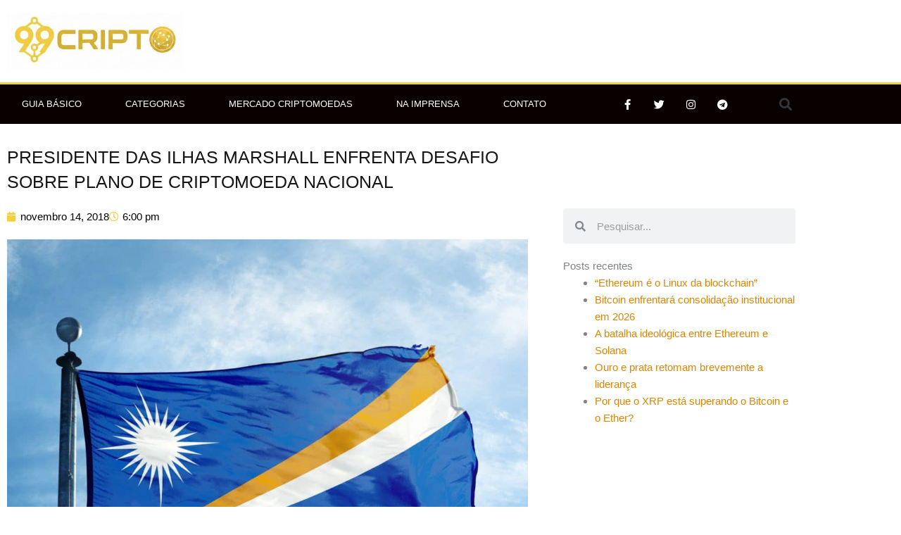

--- FILE ---
content_type: text/html; charset=UTF-8
request_url: https://99cripto.com.br/presidente-das-ilhas-marshall-enfrenta-desafio/
body_size: 20898
content:
<!DOCTYPE html><html lang="pt-BR"><head><script data-no-optimize="1" type="7686a09531c0219172cc39ff-text/javascript">var litespeed_docref=sessionStorage.getItem("litespeed_docref");litespeed_docref&&(Object.defineProperty(document,"referrer",{get:function(){return litespeed_docref}}),sessionStorage.removeItem("litespeed_docref"));</script> <meta charset="UTF-8"><meta name="viewport" content="width=device-width, initial-scale=1"><link rel="profile" href="https://gmpg.org/xfn/11"><meta name='robots' content='index, follow, max-image-preview:large, max-snippet:-1, max-video-preview:-1' /><title>Presidente das Ilhas Marshall enfrenta oposição sobre plano de criptomoeda.</title><meta name="description" content="A presidente das Ilhas Marshall, Hilda Heine, sobreviveu por pouco a oposição ao seu plano de introduzir uma criptomoeda nacional." /><link rel="canonical" href="https://99cripto.com.br/presidente-das-ilhas-marshall-enfrenta-desafio/" /><meta property="og:locale" content="pt_BR" /><meta property="og:type" content="article" /><meta property="og:title" content="Presidente das Ilhas Marshall enfrenta oposição sobre plano de criptomoeda." /><meta property="og:description" content="A presidente das Ilhas Marshall, Hilda Heine, sobreviveu por pouco a oposição ao seu plano de introduzir uma criptomoeda nacional." /><meta property="og:url" content="https://99cripto.com.br/presidente-das-ilhas-marshall-enfrenta-desafio/" /><meta property="og:site_name" content="99Cripto" /><meta property="article:publisher" content="https://fb.me/99cripto" /><meta property="article:published_time" content="2018-11-14T20:00:35+00:00" /><meta property="og:image" content="https://99cripto.com.br/wp-content/uploads/2018/11/Ilhas_marshall.jpg" /><meta property="og:image:width" content="1024" /><meta property="og:image:height" content="1024" /><meta property="og:image:type" content="image/jpeg" /><meta name="author" content="Benilton Araújo" /><meta name="twitter:card" content="summary_large_image" /><meta name="twitter:creator" content="@99cripto" /><meta name="twitter:site" content="@99cripto" /><meta name="twitter:label1" content="Escrito por" /><meta name="twitter:data1" content="Benilton Araújo" /><meta name="twitter:label2" content="Est. tempo de leitura" /><meta name="twitter:data2" content="2 minutos" /> <script type="application/ld+json" class="yoast-schema-graph">{"@context":"https://schema.org","@graph":[{"@type":"Article","@id":"https://99cripto.com.br/presidente-das-ilhas-marshall-enfrenta-desafio/#article","isPartOf":{"@id":"https://99cripto.com.br/presidente-das-ilhas-marshall-enfrenta-desafio/"},"author":{"name":"Benilton Araújo","@id":"https://99cripto.com.br/#/schema/person/497f5cd3ae598c9243bdadd55370befb"},"headline":"Presidente das Ilhas Marshall enfrenta desafio sobre plano de criptomoeda nacional","datePublished":"2018-11-14T20:00:35+00:00","mainEntityOfPage":{"@id":"https://99cripto.com.br/presidente-das-ilhas-marshall-enfrenta-desafio/"},"wordCount":445,"commentCount":0,"publisher":{"@id":"https://99cripto.com.br/#organization"},"image":{"@id":"https://99cripto.com.br/presidente-das-ilhas-marshall-enfrenta-desafio/#primaryimage"},"thumbnailUrl":"https://99cripto.com.br/wp-content/uploads/2018/11/Ilhas_marshall.jpg","keywords":["Plano de Criptomoeda Nacional","Presidente das Ilhas Marshall"],"articleSection":["Criptomoedas","Notícias"],"inLanguage":"pt-BR","potentialAction":[{"@type":"CommentAction","name":"Comment","target":["https://99cripto.com.br/presidente-das-ilhas-marshall-enfrenta-desafio/#respond"]}]},{"@type":"WebPage","@id":"https://99cripto.com.br/presidente-das-ilhas-marshall-enfrenta-desafio/","url":"https://99cripto.com.br/presidente-das-ilhas-marshall-enfrenta-desafio/","name":"Presidente das Ilhas Marshall enfrenta oposição sobre plano de criptomoeda.","isPartOf":{"@id":"https://99cripto.com.br/#website"},"primaryImageOfPage":{"@id":"https://99cripto.com.br/presidente-das-ilhas-marshall-enfrenta-desafio/#primaryimage"},"image":{"@id":"https://99cripto.com.br/presidente-das-ilhas-marshall-enfrenta-desafio/#primaryimage"},"thumbnailUrl":"https://99cripto.com.br/wp-content/uploads/2018/11/Ilhas_marshall.jpg","datePublished":"2018-11-14T20:00:35+00:00","description":"A presidente das Ilhas Marshall, Hilda Heine, sobreviveu por pouco a oposição ao seu plano de introduzir uma criptomoeda nacional.","breadcrumb":{"@id":"https://99cripto.com.br/presidente-das-ilhas-marshall-enfrenta-desafio/#breadcrumb"},"inLanguage":"pt-BR","potentialAction":[{"@type":"ReadAction","target":["https://99cripto.com.br/presidente-das-ilhas-marshall-enfrenta-desafio/"]}]},{"@type":"ImageObject","inLanguage":"pt-BR","@id":"https://99cripto.com.br/presidente-das-ilhas-marshall-enfrenta-desafio/#primaryimage","url":"https://99cripto.com.br/wp-content/uploads/2018/11/Ilhas_marshall.jpg","contentUrl":"https://99cripto.com.br/wp-content/uploads/2018/11/Ilhas_marshall.jpg","width":1024,"height":1024,"caption":"A presidente das Ilhas Marshall, Hilda Heine, enfrenta desafio sobre plano de criptomoeda nacional."},{"@type":"BreadcrumbList","@id":"https://99cripto.com.br/presidente-das-ilhas-marshall-enfrenta-desafio/#breadcrumb","itemListElement":[{"@type":"ListItem","position":1,"name":"Início","item":"https://99cripto.com.br/"},{"@type":"ListItem","position":2,"name":"Artigos","item":"https://99cripto.com.br/artigos/"},{"@type":"ListItem","position":3,"name":"Presidente das Ilhas Marshall enfrenta desafio sobre plano de criptomoeda nacional"}]},{"@type":"WebSite","@id":"https://99cripto.com.br/#website","url":"https://99cripto.com.br/","name":"99Cripto","description":"Portal de Notícias sobre Bitcoin, Criptomoedas e Blockchain","publisher":{"@id":"https://99cripto.com.br/#organization"},"potentialAction":[{"@type":"SearchAction","target":{"@type":"EntryPoint","urlTemplate":"https://99cripto.com.br/?s={search_term_string}"},"query-input":{"@type":"PropertyValueSpecification","valueRequired":true,"valueName":"search_term_string"}}],"inLanguage":"pt-BR"},{"@type":"Organization","@id":"https://99cripto.com.br/#organization","name":"99 Cripto","url":"https://99cripto.com.br/","logo":{"@type":"ImageObject","inLanguage":"pt-BR","@id":"https://99cripto.com.br/#/schema/logo/image/","url":"https://99cripto.com.br/wp-content/uploads/2018/01/Logo-Horizontal.png","contentUrl":"https://99cripto.com.br/wp-content/uploads/2018/01/Logo-Horizontal.png","width":1250,"height":1250,"caption":"99 Cripto"},"image":{"@id":"https://99cripto.com.br/#/schema/logo/image/"},"sameAs":["https://fb.me/99cripto","https://x.com/99cripto","https://instagram.com/99cripto","https://www.linkedin.com/company/99cripto/"]},{"@type":"Person","@id":"https://99cripto.com.br/#/schema/person/497f5cd3ae598c9243bdadd55370befb","name":"Benilton Araújo","image":{"@type":"ImageObject","inLanguage":"pt-BR","@id":"https://99cripto.com.br/#/schema/person/image/","url":"https://99cripto.com.br/wp-content/litespeed/avatar/c4c88e47d4e893b8d83194adc0f04ee2.jpg?ver=1769206364","contentUrl":"https://99cripto.com.br/wp-content/litespeed/avatar/c4c88e47d4e893b8d83194adc0f04ee2.jpg?ver=1769206364","caption":"Benilton Araújo"},"description":"Redação da 99Cripto.","url":"https://99cripto.com.br/author/beniltonaraujo/"}]}</script> <link rel='dns-prefetch' href='//fonts.googleapis.com' /><link rel="alternate" type="application/rss+xml" title="Feed para 99Cripto &raquo;" href="https://99cripto.com.br/feed/" /><link rel="alternate" type="application/rss+xml" title="Feed de comentários para 99Cripto &raquo;" href="https://99cripto.com.br/comments/feed/" /><link rel="alternate" title="oEmbed (JSON)" type="application/json+oembed" href="https://99cripto.com.br/wp-json/oembed/1.0/embed?url=https%3A%2F%2F99cripto.com.br%2Fpresidente-das-ilhas-marshall-enfrenta-desafio%2F" /><link rel="alternate" title="oEmbed (XML)" type="text/xml+oembed" href="https://99cripto.com.br/wp-json/oembed/1.0/embed?url=https%3A%2F%2F99cripto.com.br%2Fpresidente-das-ilhas-marshall-enfrenta-desafio%2F&#038;format=xml" /><link data-optimized="2" rel="stylesheet" href="https://99cripto.com.br/wp-content/litespeed/css/e41b3838197deee4016504a5fe1f2528.css?ver=5f305" /> <script type="litespeed/javascript" data-src="https://99cripto.com.br/wp-includes/js/jquery/jquery.min.js?ver=3.7.1" id="jquery-core-js"></script> <link rel="https://api.w.org/" href="https://99cripto.com.br/wp-json/" /><link rel="alternate" title="JSON" type="application/json" href="https://99cripto.com.br/wp-json/wp/v2/posts/5578" /><link rel="EditURI" type="application/rsd+xml" title="RSD" href="https://99cripto.com.br/xmlrpc.php?rsd" /><meta name="generator" content="WordPress 6.9" /><link rel='shortlink' href='https://99cripto.com.br/?p=5578' /><meta name="generator" content="Elementor 3.34.2; features: additional_custom_breakpoints; settings: css_print_method-external, google_font-enabled, font_display-auto"><meta name="abstract" content="Notícias sobre Bitcoin, Criptomoedas e Blockchain"><meta name="author" content="SSX Digital"><meta name="classification" content="Análises de Preços, Bitcoin, Bitcoin, Bitcoin Cash, Bitcoin Cash, Blockchain, Cardano, Criptomoedas, Cursos e Palestras, Dash, Dogecoin, Educação, EOS, Ethereum, Ethereum, Ethereum Classic, ICOs e Investimentos, Imprensa, Informação, Litecoin, Mineração, Monero, Notícias, Ripple, Ripple, Segurança, Série: As grandes Aplicações da Blockchain, Série: As Principais Criptomoedas, Série: Iniciando no Mundo das Criptomoedas, Séries, Tron, Verge, Waves"><meta name="google-site-verification" content="U9SowG2BGIwzZ_lCc93bDOe7GUe7UvsuF7-mH1Ot3mI" /><meta name="copyright" content="Copyright 99Cripto - All rights Reserved."><meta name="designer" content="tagDiv"><meta name="distribution" content="Global"><meta name="language" content="pt-BR"><meta name="publisher" content="99Cripto"><meta name="rating" content="General"><meta name="resource-type" content="Document"><meta name="revisit-after" content="3"><meta name="subject" content="Análises de Preços, Bitcoin, Bitcoin, Bitcoin Cash, Bitcoin Cash, Blockchain, Cardano, Criptomoedas, Cursos e Palestras, Dash, Dogecoin, Educação, EOS, Ethereum, Ethereum, Ethereum Classic, ICOs e Investimentos, Imprensa, Informação, Litecoin, Mineração, Monero, Notícias, Ripple, Ripple, Segurança, Série: As grandes Aplicações da Blockchain, Série: As Principais Criptomoedas, Série: Iniciando no Mundo das Criptomoedas, Séries, Tron, Verge, Waves"><meta name="robots" content="index,follow"><meta name="coinzilla" content="ed57cdc3e5d3381e1784f226ef41446d" />
 <script type="litespeed/javascript" data-src="https://www.googletagmanager.com/gtag/js?id=UA-113487665-1"></script> <script type="litespeed/javascript">window.dataLayer=window.dataLayer||[];function gtag(){dataLayer.push(arguments)}
gtag('js',new Date());gtag('config','UA-113487665-1')</script> <script data-ad-client="ca-pub-5456132497093968" type="litespeed/javascript" data-src="https://pagead2.googlesyndication.com/pagead/js/adsbygoogle.js"></script> <link rel="icon" href="https://99cripto.com.br/wp-content/uploads/2026/01/cropped-icon2026-32x32.png" sizes="32x32" /><link rel="icon" href="https://99cripto.com.br/wp-content/uploads/2026/01/cropped-icon2026-192x192.png" sizes="192x192" /><link rel="apple-touch-icon" href="https://99cripto.com.br/wp-content/uploads/2026/01/cropped-icon2026-180x180.png" /><meta name="msapplication-TileImage" content="https://99cripto.com.br/wp-content/uploads/2026/01/cropped-icon2026-270x270.png" /></head><body itemtype='https://schema.org/Blog' itemscope='itemscope' class="wp-singular post-template-default single single-post postid-5578 single-format-standard wp-custom-logo wp-embed-responsive wp-theme-astra wp-child-theme-astra-child ast-desktop ast-page-builder-template ast-no-sidebar astra-4.12.1 ast-header-custom-item-inside group-blog ast-blog-single-style-1 ast-single-post ast-inherit-site-logo-transparent elementor-page-10372 ast-normal-title-enabled elementor-default elementor-kit-10441"><div class="sevioads"
style="
position: fixed;
width: 300px;
top: 90px;
right: 15px;
z-index: 999999999;
height: 80px;"
data-zone="c5c1200f-0771-45a9-afcb-c51a8e6c213f"></div><a
class="skip-link screen-reader-text"
href="#content">
Ir para o conteúdo</a><div
class="hfeed site" id="page"><header data-elementor-type="header" data-elementor-id="10345" class="elementor elementor-10345 elementor-location-header" data-elementor-post-type="elementor_library"><section class="elementor-section elementor-top-section elementor-element elementor-element-d4cde83 elementor-section-content-middle elementor-section-boxed elementor-section-height-default elementor-section-height-default" data-id="d4cde83" data-element_type="section"><div class="elementor-container elementor-column-gap-default"><div class="elementor-column elementor-col-33 elementor-top-column elementor-element elementor-element-1ce139a" data-id="1ce139a" data-element_type="column"><div class="elementor-widget-wrap elementor-element-populated"><div class="elementor-element elementor-element-17de2f9 elementor-widget elementor-widget-theme-site-logo elementor-widget-image" data-id="17de2f9" data-element_type="widget" data-widget_type="theme-site-logo.default"><div class="elementor-widget-container">
<a href="https://99cripto.com.br">
<img data-lazyloaded="1" src="[data-uri]" width="918" height="306" data-src="https://99cripto.com.br/wp-content/uploads/2026/01/cropped-logo2026.jpg" class="attachment-full size-full wp-image-36685" alt="" data-srcset="https://99cripto.com.br/wp-content/uploads/2026/01/cropped-logo2026.jpg 918w, https://99cripto.com.br/wp-content/uploads/2026/01/cropped-logo2026-300x100.jpg 300w, https://99cripto.com.br/wp-content/uploads/2026/01/cropped-logo2026-150x50.jpg 150w, https://99cripto.com.br/wp-content/uploads/2026/01/cropped-logo2026-768x256.jpg 768w" data-sizes="(max-width: 918px) 100vw, 918px" />				</a></div></div></div></div><div class="elementor-column elementor-col-66 elementor-top-column elementor-element elementor-element-c3095c1" data-id="c3095c1" data-element_type="column"><div class="elementor-widget-wrap elementor-element-populated"><div class="elementor-element elementor-element-fcb46c6 elementor-widget elementor-widget-html" data-id="fcb46c6" data-element_type="widget" data-widget_type="html.default"><div class="elementor-widget-container"><div id="wrapper-sevio-5b977872-1b91-4606-9607-12e5f4de7676" style="display: inline-block;"><div class="sevioads" data-zone="5b977872-1b91-4606-9607-12e5f4de7676"></div></div></div></div></div></div></div></section><nav class="elementor-section elementor-top-section elementor-element elementor-element-5fbc9c92 elementor-section-content-middle elementor-section-boxed elementor-section-height-default elementor-section-height-default" data-id="5fbc9c92" data-element_type="section" data-settings="{&quot;background_background&quot;:&quot;classic&quot;}"><div class="elementor-container elementor-column-gap-no"><div class="elementor-column elementor-col-33 elementor-top-column elementor-element elementor-element-7f54f2a1" data-id="7f54f2a1" data-element_type="column"><div class="elementor-widget-wrap elementor-element-populated"><div class="elementor-element elementor-element-16850755 elementor-nav-menu--stretch elementor-nav-menu--dropdown-tablet elementor-nav-menu__text-align-aside elementor-nav-menu--toggle elementor-nav-menu--burger elementor-widget elementor-widget-nav-menu" data-id="16850755" data-element_type="widget" data-settings="{&quot;full_width&quot;:&quot;stretch&quot;,&quot;submenu_icon&quot;:{&quot;value&quot;:&quot;&lt;i class=\&quot;fas fa-chevron-down\&quot; aria-hidden=\&quot;true\&quot;&gt;&lt;\/i&gt;&quot;,&quot;library&quot;:&quot;fa-solid&quot;},&quot;layout&quot;:&quot;horizontal&quot;,&quot;toggle&quot;:&quot;burger&quot;}" data-widget_type="nav-menu.default"><div class="elementor-widget-container"><nav aria-label="Menu" class="elementor-nav-menu--main elementor-nav-menu__container elementor-nav-menu--layout-horizontal e--pointer-background e--animation-fade"><ul id="menu-1-16850755" class="elementor-nav-menu"><li class="menu-item menu-item-type-custom menu-item-object-custom menu-item-has-children menu-item-355"><a aria-expanded="false" href="#" class="elementor-item elementor-item-anchor menu-link">Guia Básico</a><ul class="sub-menu elementor-nav-menu--dropdown"><li class="menu-item menu-item-type-post_type menu-item-object-post menu-item-has-children menu-item-2559"><a aria-expanded="false" href="https://99cripto.com.br/o-que-e-bitcoin/" class="elementor-sub-item menu-link">Bitcoin</a><ul class="sub-menu elementor-nav-menu--dropdown"><li class="menu-item menu-item-type-post_type menu-item-object-post menu-item-2572"><a href="https://99cripto.com.br/o-que-e-bitcoin/" class="elementor-sub-item menu-link">O que é Bitcoin?</a></li><li class="menu-item menu-item-type-custom menu-item-object-custom menu-item-14502"><a href="https://99cripto.com.br/como-comprar-bitcoins/" class="elementor-sub-item menu-link">Como Comprar Bitcoin</a></li><li class="menu-item menu-item-type-post_type menu-item-object-post menu-item-2610"><a href="https://99cripto.com.br/o-que-e-exchange/" class="elementor-sub-item menu-link">O que é Exchange?</a></li><li class="menu-item menu-item-type-post_type menu-item-object-post menu-item-2574"><a href="https://99cripto.com.br/o-que-e-wallet-o-que-e-carteira/" class="elementor-sub-item menu-link">O que é Wallet?</a></li><li class="menu-item menu-item-type-custom menu-item-object-custom menu-item-14202"><a href="https://99cripto.com.br/como-investir-em-bitcoins/" class="elementor-sub-item menu-link">Como Investir em Bitcoin</a></li><li class="menu-item menu-item-type-custom menu-item-object-custom menu-item-14672"><a href="https://99cripto.com.br/como-minerar-bitcoins/" class="elementor-sub-item menu-link">Como Minerar Bitcoins</a></li><li class="menu-item menu-item-type-post_type menu-item-object-post menu-item-2608"><a href="https://99cripto.com.br/o-que-e-arbitragem-de-bitcoin/" class="elementor-sub-item menu-link">O que é Arbitragem de Bitcoin?</a></li><li class="menu-item menu-item-type-post_type menu-item-object-post menu-item-2567"><a href="https://99cripto.com.br/o-que-e-bitcoin-cash-bch/" class="elementor-sub-item menu-link">O que é BITCOIN CASH (BCH)?</a></li><li class="menu-item menu-item-type-post_type menu-item-object-post menu-item-2609"><a href="https://99cripto.com.br/dicas-de-seguranca-para-acesso-as-exchanges/" class="elementor-sub-item menu-link">Dicas de segurança para acesso as Exchanges</a></li><li class="menu-item menu-item-type-post_type menu-item-object-post menu-item-2581"><a href="https://99cripto.com.br/senador-publica-artigo-sobre-o-futuro-do-bitcoin/" class="elementor-sub-item menu-link">Discussões políticas sobre o futuro do BITCOIN no Brasil</a></li><li class="menu-item menu-item-type-post_type menu-item-object-post menu-item-2578"><a href="https://99cripto.com.br/como-declarar-bitcoin-e-criptoativos-no-imposto-de-renda/" class="elementor-sub-item menu-link">Como declarar Bitcoin no Imposto de Renda?</a></li></ul></li><li class="menu-item menu-item-type-post_type menu-item-object-post menu-item-has-children menu-item-2557"><a aria-expanded="false" href="https://99cripto.com.br/o-que-e-altcoins/" class="elementor-sub-item menu-link">Criptomoedas</a><ul class="sub-menu elementor-nav-menu--dropdown"><li class="menu-item menu-item-type-post_type menu-item-object-post menu-item-2611"><a href="https://99cripto.com.br/o-que-e-criptomoeda/" class="elementor-sub-item menu-link">O que são Criptomoedas?</a></li><li class="menu-item menu-item-type-post_type menu-item-object-post menu-item-2570"><a href="https://99cripto.com.br/o-que-e-altcoins/" class="elementor-sub-item menu-link">O que é Altcoins?</a></li><li class="menu-item menu-item-type-post_type menu-item-object-post menu-item-2569"><a href="https://99cripto.com.br/o-que-e-ethereum-eth/" class="elementor-sub-item menu-link">O que é ETHEREUM (ETH)?</a></li><li class="menu-item menu-item-type-post_type menu-item-object-post menu-item-2565"><a href="https://99cripto.com.br/o-que-e-litecoin-ltc/" class="elementor-sub-item menu-link">O que é LITECOIN (LTC)?</a></li><li class="menu-item menu-item-type-post_type menu-item-object-post menu-item-2568"><a href="https://99cripto.com.br/o-que-e-ripple-xrp/" class="elementor-sub-item menu-link">O que é RIPPLE (XRP)?</a></li><li class="menu-item menu-item-type-post_type menu-item-object-post menu-item-2562"><a href="https://99cripto.com.br/o-que-e-monero-xmr/" class="elementor-sub-item menu-link">O que é MONERO (XMR)?</a></li><li class="menu-item menu-item-type-post_type menu-item-object-post menu-item-2563"><a href="https://99cripto.com.br/o-que-e-eos-eos/" class="elementor-sub-item menu-link">O que é EOS (EOS)?</a></li><li class="menu-item menu-item-type-post_type menu-item-object-post menu-item-2564"><a href="https://99cripto.com.br/o-que-e-nem-xem/" class="elementor-sub-item menu-link">O que é NEM (XEM)?</a></li><li class="menu-item menu-item-type-post_type menu-item-object-post menu-item-2566"><a href="https://99cripto.com.br/o-que-e-cardano-ada/" class="elementor-sub-item menu-link">O que é CARDANO (ADA)?</a></li><li class="menu-item menu-item-type-post_type menu-item-object-post menu-item-2607"><a href="https://99cripto.com.br/o-que-e-steem-steem/" class="elementor-sub-item menu-link">O que é Steem (STEEM)?</a></li><li class="menu-item menu-item-type-post_type menu-item-object-post menu-item-2580"><a href="https://99cripto.com.br/guia-pratico-de-como-abrir-uma-conta-na-binance/" class="elementor-sub-item menu-link">Guia prático de como abrir uma conta na BINANCE</a></li></ul></li><li class="menu-item menu-item-type-post_type menu-item-object-post menu-item-has-children menu-item-2558"><a aria-expanded="false" href="https://99cripto.com.br/o-que-e-mineracao/" class="elementor-sub-item menu-link">Mineração</a><ul class="sub-menu elementor-nav-menu--dropdown"><li class="menu-item menu-item-type-post_type menu-item-object-post menu-item-2571"><a href="https://99cripto.com.br/o-que-e-mineracao/" class="elementor-sub-item menu-link">O que é mineração?</a></li><li class="menu-item menu-item-type-custom menu-item-object-custom menu-item-14671"><a href="https://99cripto.com.br/como-minerar-bitcoins/" class="elementor-sub-item menu-link">Como Minerar Bitcoins</a></li><li class="menu-item menu-item-type-post_type menu-item-object-post menu-item-2576"><a href="https://99cripto.com.br/quanto-custa-para-minerar-um-unico-bitcoin-no-seu-pais/" class="elementor-sub-item menu-link">Qual o custo para minerar 1 BTC?</a></li><li class="menu-item menu-item-type-custom menu-item-object-custom menu-item-14711"><a href="https://99cripto.com.br/melhores-maquinas-para-minerar-bitcoins/" class="elementor-sub-item menu-link">Melhores Máquinas para Minerar Bitcoins</a></li><li class="menu-item menu-item-type-post_type menu-item-object-post menu-item-2577"><a href="https://99cripto.com.br/antminer-x3-a-asic-que-tem-a-potencia-de-319-rx-580/" class="elementor-sub-item menu-link">Placas de Mineração</a></li></ul></li><li class="menu-item menu-item-type-post_type menu-item-object-post menu-item-has-children menu-item-2582"><a aria-expanded="false" href="https://99cripto.com.br/o-que-e-blockchain/" class="elementor-sub-item menu-link">Blockchain</a><ul class="sub-menu elementor-nav-menu--dropdown"><li class="menu-item menu-item-type-custom menu-item-object-custom menu-item-11464"><a href="https://99cripto.com.br/explicando-blockchain-com-desenhos/" class="elementor-sub-item menu-link">O que é Blockchain?</a></li><li class="menu-item menu-item-type-taxonomy menu-item-object-category menu-item-2993"><a href="https://99cripto.com.br/categoria/series/serie-as-grandes-aplicacoes-da-blockchain/" class="elementor-sub-item menu-link">Série: As grandes Aplicações da Blockchain</a></li><li class="menu-item menu-item-type-post_type menu-item-object-post menu-item-2585"><a href="https://99cripto.com.br/o-poder-da-blockchain-3-o-potencial-da-inovacao/" class="elementor-sub-item menu-link">O Poder da Blockchain #1: O potencial da inovação</a></li><li class="menu-item menu-item-type-post_type menu-item-object-post menu-item-2584"><a href="https://99cripto.com.br/o-poder-da-blockchain-4-transformando-o-setor-da-saude/" class="elementor-sub-item menu-link">O Poder da Blockchain #4: Transformando o setor da Saúde</a></li><li class="menu-item menu-item-type-post_type menu-item-object-post menu-item-2586"><a href="https://99cripto.com.br/mercado-de-marketing-e-publicidade-cresce-com-ajuda-da-blockchain/" class="elementor-sub-item menu-link">O Poder da Blockchain #3: Mercado de Marketing e Publicidade</a></li><li class="menu-item menu-item-type-post_type menu-item-object-post menu-item-2587"><a href="https://99cripto.com.br/blockchain-promete-abalar-o-setor-imobiliario/" class="elementor-sub-item menu-link">O Poder da Blockchain #4: Setor Imobiliário</a></li><li class="menu-item menu-item-type-post_type menu-item-object-post menu-item-2588"><a href="https://99cripto.com.br/nova-conquista-para-a-blockchain-primeiro-emprestimo-de-titulos-entre-bancos-realizado-com-sucesso/" class="elementor-sub-item menu-link">O Poder da Blockchain #5: Empréstimo de títulos entre Bancos</a></li><li class="menu-item menu-item-type-post_type menu-item-object-post menu-item-2589"><a href="https://99cripto.com.br/identificacao-privacidade-baseada-no-blockchain/" class="elementor-sub-item menu-link">O Poder da Blockchain #6: Identificação e Privacidade</a></li><li class="menu-item menu-item-type-post_type menu-item-object-post menu-item-2590"><a href="https://99cripto.com.br/google-esta-apostando-alto-na-blockchain-e-ja-e-um-dos-principais-usuarios-da-tecnologia/" class="elementor-sub-item menu-link">O Poder da Blockchain #7: Google já é um dos principais usuários da tecnologia</a></li><li class="menu-item menu-item-type-post_type menu-item-object-post menu-item-2591"><a href="https://99cripto.com.br/reino-unido-usa-blockchain-em-comercio-de-energia-solar/" class="elementor-sub-item menu-link">O Poder da Blockchain #8: Comércio de Energia Solar</a></li></ul></li><li class="menu-item menu-item-type-post_type menu-item-object-post menu-item-has-children menu-item-2560"><a aria-expanded="false" href="https://99cripto.com.br/o-que-e-ico-oferta-inicial-de-moedas/" class="elementor-sub-item menu-link">ICO</a><ul class="sub-menu elementor-nav-menu--dropdown"><li class="menu-item menu-item-type-post_type menu-item-object-post menu-item-2575"><a href="https://99cripto.com.br/o-que-e-ico-oferta-inicial-de-moedas/" class="elementor-sub-item menu-link">O que é ICO?</a></li><li class="menu-item menu-item-type-post_type menu-item-object-post menu-item-2579"><a href="https://99cripto.com.br/cvm-publica-nota-de-esclarecimento-sobre-sua-posicao-a-respeito-das-icos-no-brasil/" class="elementor-sub-item menu-link">Posição da CVM a respeito das ICOs no Brasil</a></li></ul></li><li class="menu-item menu-item-type-taxonomy menu-item-object-category menu-item-2556"><a href="https://99cripto.com.br/categoria/educacao/" class="elementor-sub-item menu-link">Educação</a></li><li class="menu-item menu-item-type-post_type menu-item-object-page menu-item-195"><a href="https://99cripto.com.br/duvidas/" class="elementor-sub-item menu-link">Dúvidas</a></li><li class="menu-item menu-item-type-post_type menu-item-object-page menu-item-354"><a href="https://99cripto.com.br/glossario/" class="elementor-sub-item menu-link">Glossário</a></li><li class="menu-item menu-item-type-post_type menu-item-object-page menu-item-570"><a href="https://99cripto.com.br/blacklist/" class="elementor-sub-item menu-link">Blacklist das Criptomoedas</a></li></ul></li><li class="menu-item menu-item-type-custom menu-item-object-custom menu-item-has-children menu-item-353"><a aria-expanded="false" href="#" class="elementor-item elementor-item-anchor menu-link">Categorias</a><ul class="sub-menu elementor-nav-menu--dropdown"><li class="menu-item menu-item-type-taxonomy menu-item-object-category menu-item-10"><a href="https://99cripto.com.br/categoria/blockchain/" class="elementor-sub-item menu-link">Blockchain</a></li><li class="menu-item menu-item-type-taxonomy menu-item-object-category current-post-ancestor current-menu-parent current-post-parent menu-item-12"><a href="https://99cripto.com.br/categoria/criptomoedas/" class="elementor-sub-item menu-link">Criptomoedas</a></li><li class="menu-item menu-item-type-taxonomy menu-item-object-category menu-item-1217"><a href="https://99cripto.com.br/categoria/mining/" class="elementor-sub-item menu-link">Mineração</a></li><li class="menu-item menu-item-type-taxonomy menu-item-object-category current-post-ancestor current-menu-parent current-post-parent menu-item-13"><a href="https://99cripto.com.br/categoria/noticias/" class="elementor-sub-item menu-link">Notícias</a></li><li class="menu-item menu-item-type-taxonomy menu-item-object-category menu-item-1262"><a href="https://99cripto.com.br/categoria/icos-e-investimentos/" class="elementor-sub-item menu-link">ICOs e Investimentos</a></li><li class="menu-item menu-item-type-taxonomy menu-item-object-category menu-item-14"><a href="https://99cripto.com.br/categoria/seguranca/" class="elementor-sub-item menu-link">Segurança</a></li></ul></li><li class="menu-item menu-item-type-custom menu-item-object-custom menu-item-has-children menu-item-381"><a aria-expanded="false" href="#" class="elementor-item elementor-item-anchor menu-link">Mercado Criptomoedas</a><ul class="sub-menu elementor-nav-menu--dropdown"><li class="menu-item menu-item-type-taxonomy menu-item-object-category menu-item-2991"><a href="https://99cripto.com.br/categoria/series/serie-as-principais-criptomoedas/" class="elementor-sub-item menu-link">Série: As Principais Criptomoedas</a></li><li class="menu-item menu-item-type-taxonomy menu-item-object-category menu-item-2992"><a href="https://99cripto.com.br/categoria/series/serie-iniciando-com-o-bitcoin-e-as-criptomoedas/" class="elementor-sub-item menu-link">Série: Iniciando no Mundo das Criptomoedas</a></li><li class="menu-item menu-item-type-post_type menu-item-object-page menu-item-382"><a href="https://99cripto.com.br/analises-e-recomendacoes/" class="elementor-sub-item menu-link">Análises e Recomendações</a></li><li class="menu-item menu-item-type-post_type menu-item-object-page menu-item-383"><a href="https://99cripto.com.br/performance-btc/" class="elementor-sub-item menu-link">Performance Criptomoedas</a></li><li class="menu-item menu-item-type-post_type menu-item-object-page menu-item-656"><a href="https://99cripto.com.br/ranking-criptomoedas/" class="elementor-sub-item menu-link">Ranking Criptomoedas</a></li><li class="menu-item menu-item-type-post_type menu-item-object-page menu-item-384"><a href="https://99cripto.com.br/grafico-btc-us/" class="elementor-sub-item menu-link">Gráfico BTC US$</a></li><li class="menu-item menu-item-type-post_type menu-item-object-page menu-item-385"><a href="https://99cripto.com.br/grafico-btc-r/" class="elementor-sub-item menu-link">Gráfico BTC R$</a></li></ul></li><li class="menu-item menu-item-type-custom menu-item-object-custom menu-item-3292"><a href="https://99cripto.com.br/categoria/imprensa/" class="elementor-item menu-link">Na Imprensa</a></li><li class="menu-item menu-item-type-post_type menu-item-object-page menu-item-366"><a href="https://99cripto.com.br/fale-conosco/" class="elementor-item menu-link">Contato</a></li></ul></nav><div class="elementor-menu-toggle" role="button" tabindex="0" aria-label="Alternar menu" aria-expanded="false">
<i aria-hidden="true" role="presentation" class="elementor-menu-toggle__icon--open eicon-menu-bar"></i><i aria-hidden="true" role="presentation" class="elementor-menu-toggle__icon--close eicon-close"></i></div><nav class="elementor-nav-menu--dropdown elementor-nav-menu__container" aria-hidden="true"><ul id="menu-2-16850755" class="elementor-nav-menu"><li class="menu-item menu-item-type-custom menu-item-object-custom menu-item-has-children menu-item-355"><a aria-expanded="false" href="#" class="elementor-item elementor-item-anchor menu-link" tabindex="-1">Guia Básico</a><ul class="sub-menu elementor-nav-menu--dropdown"><li class="menu-item menu-item-type-post_type menu-item-object-post menu-item-has-children menu-item-2559"><a aria-expanded="false" href="https://99cripto.com.br/o-que-e-bitcoin/" class="elementor-sub-item menu-link" tabindex="-1">Bitcoin</a><ul class="sub-menu elementor-nav-menu--dropdown"><li class="menu-item menu-item-type-post_type menu-item-object-post menu-item-2572"><a href="https://99cripto.com.br/o-que-e-bitcoin/" class="elementor-sub-item menu-link" tabindex="-1">O que é Bitcoin?</a></li><li class="menu-item menu-item-type-custom menu-item-object-custom menu-item-14502"><a href="https://99cripto.com.br/como-comprar-bitcoins/" class="elementor-sub-item menu-link" tabindex="-1">Como Comprar Bitcoin</a></li><li class="menu-item menu-item-type-post_type menu-item-object-post menu-item-2610"><a href="https://99cripto.com.br/o-que-e-exchange/" class="elementor-sub-item menu-link" tabindex="-1">O que é Exchange?</a></li><li class="menu-item menu-item-type-post_type menu-item-object-post menu-item-2574"><a href="https://99cripto.com.br/o-que-e-wallet-o-que-e-carteira/" class="elementor-sub-item menu-link" tabindex="-1">O que é Wallet?</a></li><li class="menu-item menu-item-type-custom menu-item-object-custom menu-item-14202"><a href="https://99cripto.com.br/como-investir-em-bitcoins/" class="elementor-sub-item menu-link" tabindex="-1">Como Investir em Bitcoin</a></li><li class="menu-item menu-item-type-custom menu-item-object-custom menu-item-14672"><a href="https://99cripto.com.br/como-minerar-bitcoins/" class="elementor-sub-item menu-link" tabindex="-1">Como Minerar Bitcoins</a></li><li class="menu-item menu-item-type-post_type menu-item-object-post menu-item-2608"><a href="https://99cripto.com.br/o-que-e-arbitragem-de-bitcoin/" class="elementor-sub-item menu-link" tabindex="-1">O que é Arbitragem de Bitcoin?</a></li><li class="menu-item menu-item-type-post_type menu-item-object-post menu-item-2567"><a href="https://99cripto.com.br/o-que-e-bitcoin-cash-bch/" class="elementor-sub-item menu-link" tabindex="-1">O que é BITCOIN CASH (BCH)?</a></li><li class="menu-item menu-item-type-post_type menu-item-object-post menu-item-2609"><a href="https://99cripto.com.br/dicas-de-seguranca-para-acesso-as-exchanges/" class="elementor-sub-item menu-link" tabindex="-1">Dicas de segurança para acesso as Exchanges</a></li><li class="menu-item menu-item-type-post_type menu-item-object-post menu-item-2581"><a href="https://99cripto.com.br/senador-publica-artigo-sobre-o-futuro-do-bitcoin/" class="elementor-sub-item menu-link" tabindex="-1">Discussões políticas sobre o futuro do BITCOIN no Brasil</a></li><li class="menu-item menu-item-type-post_type menu-item-object-post menu-item-2578"><a href="https://99cripto.com.br/como-declarar-bitcoin-e-criptoativos-no-imposto-de-renda/" class="elementor-sub-item menu-link" tabindex="-1">Como declarar Bitcoin no Imposto de Renda?</a></li></ul></li><li class="menu-item menu-item-type-post_type menu-item-object-post menu-item-has-children menu-item-2557"><a aria-expanded="false" href="https://99cripto.com.br/o-que-e-altcoins/" class="elementor-sub-item menu-link" tabindex="-1">Criptomoedas</a><ul class="sub-menu elementor-nav-menu--dropdown"><li class="menu-item menu-item-type-post_type menu-item-object-post menu-item-2611"><a href="https://99cripto.com.br/o-que-e-criptomoeda/" class="elementor-sub-item menu-link" tabindex="-1">O que são Criptomoedas?</a></li><li class="menu-item menu-item-type-post_type menu-item-object-post menu-item-2570"><a href="https://99cripto.com.br/o-que-e-altcoins/" class="elementor-sub-item menu-link" tabindex="-1">O que é Altcoins?</a></li><li class="menu-item menu-item-type-post_type menu-item-object-post menu-item-2569"><a href="https://99cripto.com.br/o-que-e-ethereum-eth/" class="elementor-sub-item menu-link" tabindex="-1">O que é ETHEREUM (ETH)?</a></li><li class="menu-item menu-item-type-post_type menu-item-object-post menu-item-2565"><a href="https://99cripto.com.br/o-que-e-litecoin-ltc/" class="elementor-sub-item menu-link" tabindex="-1">O que é LITECOIN (LTC)?</a></li><li class="menu-item menu-item-type-post_type menu-item-object-post menu-item-2568"><a href="https://99cripto.com.br/o-que-e-ripple-xrp/" class="elementor-sub-item menu-link" tabindex="-1">O que é RIPPLE (XRP)?</a></li><li class="menu-item menu-item-type-post_type menu-item-object-post menu-item-2562"><a href="https://99cripto.com.br/o-que-e-monero-xmr/" class="elementor-sub-item menu-link" tabindex="-1">O que é MONERO (XMR)?</a></li><li class="menu-item menu-item-type-post_type menu-item-object-post menu-item-2563"><a href="https://99cripto.com.br/o-que-e-eos-eos/" class="elementor-sub-item menu-link" tabindex="-1">O que é EOS (EOS)?</a></li><li class="menu-item menu-item-type-post_type menu-item-object-post menu-item-2564"><a href="https://99cripto.com.br/o-que-e-nem-xem/" class="elementor-sub-item menu-link" tabindex="-1">O que é NEM (XEM)?</a></li><li class="menu-item menu-item-type-post_type menu-item-object-post menu-item-2566"><a href="https://99cripto.com.br/o-que-e-cardano-ada/" class="elementor-sub-item menu-link" tabindex="-1">O que é CARDANO (ADA)?</a></li><li class="menu-item menu-item-type-post_type menu-item-object-post menu-item-2607"><a href="https://99cripto.com.br/o-que-e-steem-steem/" class="elementor-sub-item menu-link" tabindex="-1">O que é Steem (STEEM)?</a></li><li class="menu-item menu-item-type-post_type menu-item-object-post menu-item-2580"><a href="https://99cripto.com.br/guia-pratico-de-como-abrir-uma-conta-na-binance/" class="elementor-sub-item menu-link" tabindex="-1">Guia prático de como abrir uma conta na BINANCE</a></li></ul></li><li class="menu-item menu-item-type-post_type menu-item-object-post menu-item-has-children menu-item-2558"><a aria-expanded="false" href="https://99cripto.com.br/o-que-e-mineracao/" class="elementor-sub-item menu-link" tabindex="-1">Mineração</a><ul class="sub-menu elementor-nav-menu--dropdown"><li class="menu-item menu-item-type-post_type menu-item-object-post menu-item-2571"><a href="https://99cripto.com.br/o-que-e-mineracao/" class="elementor-sub-item menu-link" tabindex="-1">O que é mineração?</a></li><li class="menu-item menu-item-type-custom menu-item-object-custom menu-item-14671"><a href="https://99cripto.com.br/como-minerar-bitcoins/" class="elementor-sub-item menu-link" tabindex="-1">Como Minerar Bitcoins</a></li><li class="menu-item menu-item-type-post_type menu-item-object-post menu-item-2576"><a href="https://99cripto.com.br/quanto-custa-para-minerar-um-unico-bitcoin-no-seu-pais/" class="elementor-sub-item menu-link" tabindex="-1">Qual o custo para minerar 1 BTC?</a></li><li class="menu-item menu-item-type-custom menu-item-object-custom menu-item-14711"><a href="https://99cripto.com.br/melhores-maquinas-para-minerar-bitcoins/" class="elementor-sub-item menu-link" tabindex="-1">Melhores Máquinas para Minerar Bitcoins</a></li><li class="menu-item menu-item-type-post_type menu-item-object-post menu-item-2577"><a href="https://99cripto.com.br/antminer-x3-a-asic-que-tem-a-potencia-de-319-rx-580/" class="elementor-sub-item menu-link" tabindex="-1">Placas de Mineração</a></li></ul></li><li class="menu-item menu-item-type-post_type menu-item-object-post menu-item-has-children menu-item-2582"><a aria-expanded="false" href="https://99cripto.com.br/o-que-e-blockchain/" class="elementor-sub-item menu-link" tabindex="-1">Blockchain</a><ul class="sub-menu elementor-nav-menu--dropdown"><li class="menu-item menu-item-type-custom menu-item-object-custom menu-item-11464"><a href="https://99cripto.com.br/explicando-blockchain-com-desenhos/" class="elementor-sub-item menu-link" tabindex="-1">O que é Blockchain?</a></li><li class="menu-item menu-item-type-taxonomy menu-item-object-category menu-item-2993"><a href="https://99cripto.com.br/categoria/series/serie-as-grandes-aplicacoes-da-blockchain/" class="elementor-sub-item menu-link" tabindex="-1">Série: As grandes Aplicações da Blockchain</a></li><li class="menu-item menu-item-type-post_type menu-item-object-post menu-item-2585"><a href="https://99cripto.com.br/o-poder-da-blockchain-3-o-potencial-da-inovacao/" class="elementor-sub-item menu-link" tabindex="-1">O Poder da Blockchain #1: O potencial da inovação</a></li><li class="menu-item menu-item-type-post_type menu-item-object-post menu-item-2584"><a href="https://99cripto.com.br/o-poder-da-blockchain-4-transformando-o-setor-da-saude/" class="elementor-sub-item menu-link" tabindex="-1">O Poder da Blockchain #4: Transformando o setor da Saúde</a></li><li class="menu-item menu-item-type-post_type menu-item-object-post menu-item-2586"><a href="https://99cripto.com.br/mercado-de-marketing-e-publicidade-cresce-com-ajuda-da-blockchain/" class="elementor-sub-item menu-link" tabindex="-1">O Poder da Blockchain #3: Mercado de Marketing e Publicidade</a></li><li class="menu-item menu-item-type-post_type menu-item-object-post menu-item-2587"><a href="https://99cripto.com.br/blockchain-promete-abalar-o-setor-imobiliario/" class="elementor-sub-item menu-link" tabindex="-1">O Poder da Blockchain #4: Setor Imobiliário</a></li><li class="menu-item menu-item-type-post_type menu-item-object-post menu-item-2588"><a href="https://99cripto.com.br/nova-conquista-para-a-blockchain-primeiro-emprestimo-de-titulos-entre-bancos-realizado-com-sucesso/" class="elementor-sub-item menu-link" tabindex="-1">O Poder da Blockchain #5: Empréstimo de títulos entre Bancos</a></li><li class="menu-item menu-item-type-post_type menu-item-object-post menu-item-2589"><a href="https://99cripto.com.br/identificacao-privacidade-baseada-no-blockchain/" class="elementor-sub-item menu-link" tabindex="-1">O Poder da Blockchain #6: Identificação e Privacidade</a></li><li class="menu-item menu-item-type-post_type menu-item-object-post menu-item-2590"><a href="https://99cripto.com.br/google-esta-apostando-alto-na-blockchain-e-ja-e-um-dos-principais-usuarios-da-tecnologia/" class="elementor-sub-item menu-link" tabindex="-1">O Poder da Blockchain #7: Google já é um dos principais usuários da tecnologia</a></li><li class="menu-item menu-item-type-post_type menu-item-object-post menu-item-2591"><a href="https://99cripto.com.br/reino-unido-usa-blockchain-em-comercio-de-energia-solar/" class="elementor-sub-item menu-link" tabindex="-1">O Poder da Blockchain #8: Comércio de Energia Solar</a></li></ul></li><li class="menu-item menu-item-type-post_type menu-item-object-post menu-item-has-children menu-item-2560"><a aria-expanded="false" href="https://99cripto.com.br/o-que-e-ico-oferta-inicial-de-moedas/" class="elementor-sub-item menu-link" tabindex="-1">ICO</a><ul class="sub-menu elementor-nav-menu--dropdown"><li class="menu-item menu-item-type-post_type menu-item-object-post menu-item-2575"><a href="https://99cripto.com.br/o-que-e-ico-oferta-inicial-de-moedas/" class="elementor-sub-item menu-link" tabindex="-1">O que é ICO?</a></li><li class="menu-item menu-item-type-post_type menu-item-object-post menu-item-2579"><a href="https://99cripto.com.br/cvm-publica-nota-de-esclarecimento-sobre-sua-posicao-a-respeito-das-icos-no-brasil/" class="elementor-sub-item menu-link" tabindex="-1">Posição da CVM a respeito das ICOs no Brasil</a></li></ul></li><li class="menu-item menu-item-type-taxonomy menu-item-object-category menu-item-2556"><a href="https://99cripto.com.br/categoria/educacao/" class="elementor-sub-item menu-link" tabindex="-1">Educação</a></li><li class="menu-item menu-item-type-post_type menu-item-object-page menu-item-195"><a href="https://99cripto.com.br/duvidas/" class="elementor-sub-item menu-link" tabindex="-1">Dúvidas</a></li><li class="menu-item menu-item-type-post_type menu-item-object-page menu-item-354"><a href="https://99cripto.com.br/glossario/" class="elementor-sub-item menu-link" tabindex="-1">Glossário</a></li><li class="menu-item menu-item-type-post_type menu-item-object-page menu-item-570"><a href="https://99cripto.com.br/blacklist/" class="elementor-sub-item menu-link" tabindex="-1">Blacklist das Criptomoedas</a></li></ul></li><li class="menu-item menu-item-type-custom menu-item-object-custom menu-item-has-children menu-item-353"><a aria-expanded="false" href="#" class="elementor-item elementor-item-anchor menu-link" tabindex="-1">Categorias</a><ul class="sub-menu elementor-nav-menu--dropdown"><li class="menu-item menu-item-type-taxonomy menu-item-object-category menu-item-10"><a href="https://99cripto.com.br/categoria/blockchain/" class="elementor-sub-item menu-link" tabindex="-1">Blockchain</a></li><li class="menu-item menu-item-type-taxonomy menu-item-object-category current-post-ancestor current-menu-parent current-post-parent menu-item-12"><a href="https://99cripto.com.br/categoria/criptomoedas/" class="elementor-sub-item menu-link" tabindex="-1">Criptomoedas</a></li><li class="menu-item menu-item-type-taxonomy menu-item-object-category menu-item-1217"><a href="https://99cripto.com.br/categoria/mining/" class="elementor-sub-item menu-link" tabindex="-1">Mineração</a></li><li class="menu-item menu-item-type-taxonomy menu-item-object-category current-post-ancestor current-menu-parent current-post-parent menu-item-13"><a href="https://99cripto.com.br/categoria/noticias/" class="elementor-sub-item menu-link" tabindex="-1">Notícias</a></li><li class="menu-item menu-item-type-taxonomy menu-item-object-category menu-item-1262"><a href="https://99cripto.com.br/categoria/icos-e-investimentos/" class="elementor-sub-item menu-link" tabindex="-1">ICOs e Investimentos</a></li><li class="menu-item menu-item-type-taxonomy menu-item-object-category menu-item-14"><a href="https://99cripto.com.br/categoria/seguranca/" class="elementor-sub-item menu-link" tabindex="-1">Segurança</a></li></ul></li><li class="menu-item menu-item-type-custom menu-item-object-custom menu-item-has-children menu-item-381"><a aria-expanded="false" href="#" class="elementor-item elementor-item-anchor menu-link" tabindex="-1">Mercado Criptomoedas</a><ul class="sub-menu elementor-nav-menu--dropdown"><li class="menu-item menu-item-type-taxonomy menu-item-object-category menu-item-2991"><a href="https://99cripto.com.br/categoria/series/serie-as-principais-criptomoedas/" class="elementor-sub-item menu-link" tabindex="-1">Série: As Principais Criptomoedas</a></li><li class="menu-item menu-item-type-taxonomy menu-item-object-category menu-item-2992"><a href="https://99cripto.com.br/categoria/series/serie-iniciando-com-o-bitcoin-e-as-criptomoedas/" class="elementor-sub-item menu-link" tabindex="-1">Série: Iniciando no Mundo das Criptomoedas</a></li><li class="menu-item menu-item-type-post_type menu-item-object-page menu-item-382"><a href="https://99cripto.com.br/analises-e-recomendacoes/" class="elementor-sub-item menu-link" tabindex="-1">Análises e Recomendações</a></li><li class="menu-item menu-item-type-post_type menu-item-object-page menu-item-383"><a href="https://99cripto.com.br/performance-btc/" class="elementor-sub-item menu-link" tabindex="-1">Performance Criptomoedas</a></li><li class="menu-item menu-item-type-post_type menu-item-object-page menu-item-656"><a href="https://99cripto.com.br/ranking-criptomoedas/" class="elementor-sub-item menu-link" tabindex="-1">Ranking Criptomoedas</a></li><li class="menu-item menu-item-type-post_type menu-item-object-page menu-item-384"><a href="https://99cripto.com.br/grafico-btc-us/" class="elementor-sub-item menu-link" tabindex="-1">Gráfico BTC US$</a></li><li class="menu-item menu-item-type-post_type menu-item-object-page menu-item-385"><a href="https://99cripto.com.br/grafico-btc-r/" class="elementor-sub-item menu-link" tabindex="-1">Gráfico BTC R$</a></li></ul></li><li class="menu-item menu-item-type-custom menu-item-object-custom menu-item-3292"><a href="https://99cripto.com.br/categoria/imprensa/" class="elementor-item menu-link" tabindex="-1">Na Imprensa</a></li><li class="menu-item menu-item-type-post_type menu-item-object-page menu-item-366"><a href="https://99cripto.com.br/fale-conosco/" class="elementor-item menu-link" tabindex="-1">Contato</a></li></ul></nav></div></div></div></div><div class="elementor-column elementor-col-33 elementor-top-column elementor-element elementor-element-77217a14" data-id="77217a14" data-element_type="column"><div class="elementor-widget-wrap elementor-element-populated"><div class="elementor-element elementor-element-5ec2346d e-grid-align-right elementor-shape-rounded elementor-grid-0 elementor-widget elementor-widget-social-icons" data-id="5ec2346d" data-element_type="widget" data-widget_type="social-icons.default"><div class="elementor-widget-container"><div class="elementor-social-icons-wrapper elementor-grid" role="list">
<span class="elementor-grid-item" role="listitem">
<a class="elementor-icon elementor-social-icon elementor-social-icon-facebook-f elementor-animation-grow elementor-repeater-item-320e991" href="https://facebook.com/99cripto" target="_blank">
<span class="elementor-screen-only">Facebook-f</span>
<i aria-hidden="true" class="fab fa-facebook-f"></i>					</a>
</span>
<span class="elementor-grid-item" role="listitem">
<a class="elementor-icon elementor-social-icon elementor-social-icon-twitter elementor-animation-grow elementor-repeater-item-1491259" target="_blank">
<span class="elementor-screen-only">Twitter</span>
<i aria-hidden="true" class="fab fa-twitter"></i>					</a>
</span>
<span class="elementor-grid-item" role="listitem">
<a class="elementor-icon elementor-social-icon elementor-social-icon-instagram elementor-animation-grow elementor-repeater-item-8206083" href="https://instagram.com/99cripto" target="_blank">
<span class="elementor-screen-only">Instagram</span>
<i aria-hidden="true" class="fab fa-instagram"></i>					</a>
</span>
<span class="elementor-grid-item" role="listitem">
<a class="elementor-icon elementor-social-icon elementor-social-icon-telegram elementor-animation-grow elementor-repeater-item-dccfaf9" href="https://t.me/cripto99" target="_blank">
<span class="elementor-screen-only">Telegram</span>
<i aria-hidden="true" class="fab fa-telegram"></i>					</a>
</span></div></div></div></div></div><div class="elementor-column elementor-col-33 elementor-top-column elementor-element elementor-element-820ba9c" data-id="820ba9c" data-element_type="column"><div class="elementor-widget-wrap elementor-element-populated"><div class="elementor-element elementor-element-a343682 elementor-search-form--skin-full_screen elementor-widget elementor-widget-search-form" data-id="a343682" data-element_type="widget" data-settings="{&quot;skin&quot;:&quot;full_screen&quot;}" data-widget_type="search-form.default"><div class="elementor-widget-container">
<search role="search"><form class="elementor-search-form" action="https://99cripto.com.br" method="get"><div class="elementor-search-form__toggle" role="button" tabindex="0" aria-label="Pesquisar">
<i aria-hidden="true" class="fas fa-search"></i></div><div class="elementor-search-form__container">
<label class="elementor-screen-only" for="elementor-search-form-a343682">Pesquisar</label>
<input id="elementor-search-form-a343682" placeholder="Pesquisar..." class="elementor-search-form__input" type="search" name="s" value=""><div class="dialog-lightbox-close-button dialog-close-button" role="button" tabindex="0" aria-label="Feche esta caixa de pesquisa.">
<i aria-hidden="true" class="eicon-close"></i></div></div></form>
</search></div></div></div></div></div></nav><section class="elementor-section elementor-top-section elementor-element elementor-element-192af509 elementor-section-stretched elementor-section-full_width elementor-section-height-default elementor-section-height-default" data-id="192af509" data-element_type="section" data-settings="{&quot;stretch_section&quot;:&quot;section-stretched&quot;}"><div class="elementor-container elementor-column-gap-default"><div class="elementor-column elementor-col-100 elementor-top-column elementor-element elementor-element-1792d477" data-id="1792d477" data-element_type="column"><div class="elementor-widget-wrap elementor-element-populated"><div class="elementor-element elementor-element-547424dd elementor-widget elementor-widget-shortcode" data-id="547424dd" data-element_type="widget" data-widget_type="shortcode.default"><div class="elementor-widget-container"><div class="elementor-shortcode"><div style="display:none" class="ccpw-container ccpw-ticker-cont "><div class="tickercontainer" style="height: auto; overflow: hidden;"><ul data-tickerspeed="35000" id="ccpw-ticker-widget-10361"><li id="bitcoin"><div class="coin-container"><span class="ccpw_icon"><img data-lazyloaded="1" src="[data-uri]" id="bitcoin" alt="bitcoin" data-src="https://99cripto.com.br/wp-content/plugins/cryptocurrency-price-ticker-widget/assets/coin-logos/bitcoin.svg" width="32"></span><span class="name">Bitcoin(BTC)</span><span class="price">R&#36;468,812.35</span><span class="changes down"><i class="dashicons dashicons-arrow-down" aria-hidden="true"></i>-0.98%</span></div></li><li id="ethereum"><div class="coin-container"><span class="ccpw_icon"><img data-lazyloaded="1" src="[data-uri]" id="ethereum" alt="ethereum" data-src="https://99cripto.com.br/wp-content/plugins/cryptocurrency-price-ticker-widget/assets/coin-logos/ethereum.svg" width="32"></span><span class="name">Ethereum(ETH)</span><span class="price">R&#36;15,533.75</span><span class="changes down"><i class="dashicons dashicons-arrow-down" aria-hidden="true"></i>-0.67%</span></div></li><li id="tether"><div class="coin-container"><span class="ccpw_icon"><img data-lazyloaded="1" src="[data-uri]" id="tether" alt="tether" data-src="https://99cripto.com.br/wp-content/plugins/cryptocurrency-price-ticker-widget/assets/coin-logos/tether.svg" width="32"></span><span class="name">Tether USDt(USDT)</span><span class="price">R&#36;5.28</span><span class="changes down"><i class="dashicons dashicons-arrow-down" aria-hidden="true"></i>-0.01%</span></div></li><li id="binancecoin"><div class="coin-container"><span class="ccpw_icon"><img data-lazyloaded="1" src="[data-uri]" id="binancecoin" alt="binancecoin" data-src="https://99cripto.com.br/wp-content/plugins/cryptocurrency-price-ticker-widget/assets/coin-logos/binancecoin.svg" width="32"></span><span class="name">BNB(BNB)</span><span class="price">R&#36;4,651.48</span><span class="changes down"><i class="dashicons dashicons-arrow-down" aria-hidden="true"></i>-1.28%</span></div></li><li id="ripple"><div class="coin-container"><span class="ccpw_icon"><img data-lazyloaded="1" src="[data-uri]" id="ripple" alt="ripple" data-src="https://99cripto.com.br/wp-content/plugins/cryptocurrency-price-ticker-widget/assets/coin-logos/ripple.svg" width="32"></span><span class="name">XRP(XRP)</span><span class="price">R&#36;10.02</span><span class="changes down"><i class="dashicons dashicons-arrow-down" aria-hidden="true"></i>-1.12%</span></div></li><li id="bitcoin-cash"><div class="coin-container"><span class="ccpw_icon"><img data-lazyloaded="1" src="[data-uri]" id="bitcoin-cash" alt="bitcoin-cash" data-src="https://99cripto.com.br/wp-content/plugins/cryptocurrency-price-ticker-widget/assets/coin-logos/bitcoin-cash.svg" width="32"></span><span class="name">Bitcoin Cash(BCH)</span><span class="price">R&#36;3,129.32</span><span class="changes down"><i class="dashicons dashicons-arrow-down" aria-hidden="true"></i>-0.02%</span></div></li><li id="monero"><div class="coin-container"><span class="ccpw_icon"><img data-lazyloaded="1" src="[data-uri]" id="monero" alt="monero" data-src="https://99cripto.com.br/wp-content/plugins/cryptocurrency-price-ticker-widget/assets/coin-logos/monero.svg" width="32"></span><span class="name">Monero(XMR)</span><span class="price">R&#36;2,573.48</span><span class="changes down"><i class="dashicons dashicons-arrow-down" aria-hidden="true"></i>-6.34%</span></div></li><li id="stellar"><div class="coin-container"><span class="ccpw_icon"><img data-lazyloaded="1" src="[data-uri]" id="stellar" alt="stellar" data-src="https://99cripto.com.br/wp-content/plugins/cryptocurrency-price-ticker-widget/assets/coin-logos/stellar.svg" width="32"></span><span class="name">Stellar(XLM)</span><span class="price">R&#36;1.11</span><span class="changes down"><i class="dashicons dashicons-arrow-down" aria-hidden="true"></i>-0.57%</span></div></li><li id="litecoin"><div class="coin-container"><span class="ccpw_icon"><img data-lazyloaded="1" src="[data-uri]" id="litecoin" alt="litecoin" data-src="https://99cripto.com.br/wp-content/plugins/cryptocurrency-price-ticker-widget/assets/coin-logos/litecoin.svg" width="32"></span><span class="name">Litecoin(LTC)</span><span class="price">R&#36;361.81</span><span class="changes down"><i class="dashicons dashicons-arrow-down" aria-hidden="true"></i>-0.47%</span></div></li></ul></div></div></div></div></div></div></div></div></section></header><div id="content" class="site-content"><div class="ast-container"><div id="primary" class="content-area primary"><main id="main" class="site-main"><div data-elementor-type="single" data-elementor-id="10372" class="elementor elementor-10372 elementor-location-single post-5578 post type-post status-publish format-standard has-post-thumbnail hentry category-criptomoedas category-noticias tag-plano-de-criptomoeda-nacional tag-presidente-das-ilhas-marshall ast-article-single" data-elementor-post-type="elementor_library"><section class="elementor-section elementor-top-section elementor-element elementor-element-c334c3d elementor-section-boxed elementor-section-height-default elementor-section-height-default" data-id="c334c3d" data-element_type="section"><div class="elementor-container elementor-column-gap-default"><div class="elementor-column elementor-col-66 elementor-top-column elementor-element elementor-element-5a0c768" data-id="5a0c768" data-element_type="column"><div class="elementor-widget-wrap elementor-element-populated"><div class="elementor-element elementor-element-c4f966f elementor-widget elementor-widget-theme-post-title elementor-page-title elementor-widget-heading" data-id="c4f966f" data-element_type="widget" data-widget_type="theme-post-title.default"><div class="elementor-widget-container"><h1 class="elementor-heading-title elementor-size-default">Presidente das Ilhas Marshall enfrenta desafio sobre plano de criptomoeda nacional</h1></div></div><div class="elementor-element elementor-element-20107f0 elementor-widget elementor-widget-post-info" data-id="20107f0" data-element_type="widget" data-widget_type="post-info.default"><div class="elementor-widget-container"><ul class="elementor-inline-items elementor-icon-list-items elementor-post-info"><li class="elementor-icon-list-item elementor-repeater-item-9bdb363 elementor-inline-item" itemprop="datePublished">
<span class="elementor-icon-list-icon">
<i aria-hidden="true" class="fas fa-calendar"></i>							</span>
<span class="elementor-icon-list-text elementor-post-info__item elementor-post-info__item--type-date">
<time>novembro 14, 2018</time>					</span></li><li class="elementor-icon-list-item elementor-repeater-item-1bfc964 elementor-inline-item">
<span class="elementor-icon-list-icon">
<i aria-hidden="true" class="far fa-clock"></i>							</span>
<span class="elementor-icon-list-text elementor-post-info__item elementor-post-info__item--type-time">
<time>6:00 pm</time>					</span></li></ul></div></div><div class="elementor-element elementor-element-76afcb4 elementor-widget elementor-widget-theme-post-featured-image elementor-widget-image" data-id="76afcb4" data-element_type="widget" data-widget_type="theme-post-featured-image.default"><div class="elementor-widget-container">
<img data-lazyloaded="1" src="[data-uri]" loading="lazy" width="1024" height="1024" data-src="https://99cripto.com.br/wp-content/uploads/2018/11/Ilhas_marshall-1024x1024.jpg" class="attachment-large size-large wp-image-5580" alt="A presidente das Ilhas Marshall, Hilda Heine, enfrenta desafio sobre plano de criptomoeda nacional." data-srcset="https://99cripto.com.br/wp-content/uploads/2018/11/Ilhas_marshall.jpg 1024w, https://99cripto.com.br/wp-content/uploads/2018/11/Ilhas_marshall-150x150.jpg 150w, https://99cripto.com.br/wp-content/uploads/2018/11/Ilhas_marshall-300x300.jpg 300w, https://99cripto.com.br/wp-content/uploads/2018/11/Ilhas_marshall-768x768.jpg 768w, https://99cripto.com.br/wp-content/uploads/2018/11/Ilhas_marshall-696x696.jpg 696w, https://99cripto.com.br/wp-content/uploads/2018/11/Ilhas_marshall-420x420.jpg 420w, https://99cripto.com.br/wp-content/uploads/2018/11/Ilhas_marshall-840x840.jpg 840w, https://99cripto.com.br/wp-content/uploads/2018/11/Ilhas_marshall-750x750.jpg 750w, https://99cripto.com.br/wp-content/uploads/2018/11/Ilhas_marshall-600x600.jpg 600w, https://99cripto.com.br/wp-content/uploads/2018/11/Ilhas_marshall-100x100.jpg 100w" data-sizes="(max-width: 1024px) 100vw, 1024px" /></div></div><div class="elementor-element elementor-element-44eee76 elementor-widget elementor-widget-html" data-id="44eee76" data-element_type="widget" data-widget_type="html.default"><div class="elementor-widget-container"><div id="wrapper-sevio-54ad3662-2ee3-40cc-9a1b-adc85b451875" style="display: inline-block;"><div class="sevioads" data-zone="54ad3662-2ee3-40cc-9a1b-adc85b451875"></div></div></div></div><div class="elementor-element elementor-element-304f8c2 elementor-widget elementor-widget-theme-post-content" data-id="304f8c2" data-element_type="widget" data-widget_type="theme-post-content.default"><div class="elementor-widget-container"><p>A presidente das Ilhas Marshall, Hilda Heine, sobreviveu por pouco a um voto de desconfiança. Um dos principais catalisadores do desafio à liderança de Heine foi a oposição ao seu plano de introduzir uma criptomoeda nacional.</p><h2 style="text-align: center">Heine sobrevive ao voto sem confiança</h2><p>A presidente de 67 anos que é a única chefe de estado feminino na região do Pacífico, mal sobreviveu ao voto parlamentar de desconfiança, que mirou em sua liderança. O parlamento votou 16-16, apenas um voto tímido dos 17 votos necessários para derrubar Heine.</p><figure id="attachment_5579" aria-describedby="caption-attachment-5579" style="width: 220px" class="wp-caption alignright"><img data-lazyloaded="1" src="[data-uri]" fetchpriority="high" fetchpriority="high" decoding="async" class="size-full wp-image-5579" data-src="https://99cripto.com.br/wp-content/uploads/2018/11/Ilhas_marshall_presidente.jpg" alt="A presidente das Ilhas Marshall, Hilda Heine, enfrenta desafio sobre plano de criptomoeda nacional." width="220" height="265" data-srcset="https://99cripto.com.br/wp-content/uploads/2018/11/Ilhas_marshall_presidente.jpg 220w, https://99cripto.com.br/wp-content/uploads/2018/11/Ilhas_marshall_presidente-125x150.jpg 125w" data-sizes="(max-width: 220px) 100vw, 220px" /><figcaption id="caption-attachment-5579" class="wp-caption-text">A presidente das Ilhas Marshall, Hilda Heine, enfrenta desafio sobre plano de criptomoeda nacional.</figcaption></figure><p>Apesar da falta de partidos políticos formais nas <a href="https://99cripto.com.br/neema-a-empresa-israelense-que-ira-criar-a-criptomoeda-das-ilhas-marshall/" target="_blank" rel="noopener">Ilhas Marshall</a>, a oposição de Heine parece ter sido liderada por Casten Nemra, o ex-presidente do país. Nemra argumentou que os planos de Heine para introduzir uma moeda digital apoiada pelo Estado, o Soberano, mancharam a reputação internacional do governo. Oito senadores marshalenses apoiaram essa reivindicação contra Heine antes que a votação de desconfiança fosse levada ao parlamento.</p><p>O Ministro das Finanças Brenson Wase indicou que o governo pretende prosseguir com seus planos para o Soberano, uma vez que cumpriu os requisitos dos EUA, da Europa e do Fundo Monetário Internacional (FMI). O lançamento proposto do Soberano permitiria que a moeda virtual recebesse o mesmo reconhecimento que o dólar americano nas Ilhas Marshall.</p><p>Em setembro, o FMI emitiu um alerta às Ilhas Marshall sobre seus planos de introduzir o Soberano, afirmando: “Os benefícios potenciais dos ganhos de receita parecem consideravelmente menores do que os custos potenciais… Na ausência de medidas adequadas para mitigá-los, as autoridades deveriam reconsiderar seriamente a emissão da moeda digital como moeda legal ”.</p><h2 style="text-align: center">Outros desafios para a liderança da presidente</h2><p>O ex-presidente também acusou o governo de Heine de não investigar a perda de US$ 1 bilhão do Fundo Fiduciário das Ilhas Marshall. O fundo foi criado pelos Estados Unidos para compensar os cidadãos marshalleses que foram afetados por testes nucleares passados.<a href="https://goo.gl/dvbqqW" target="_blank" rel="noopener"><img data-lazyloaded="1" src="[data-uri]" decoding="async" class="aligncenter wp-image-903 size-full" data-src="http://99cripto.com.br/wp-content/uploads/2018/03/face-e1519934688965.png" alt="" width="698" height="82" data-srcset="https://99cripto.com.br/wp-content/uploads/2018/03/face-e1519934688965.png 698w, https://99cripto.com.br/wp-content/uploads/2018/03/face-e1519934688965-696x82.png 696w, https://99cripto.com.br/wp-content/uploads/2018/03/face-e1519934688965-150x18.png 150w, https://99cripto.com.br/wp-content/uploads/2018/03/face-e1519934688965-300x35.png 300w, https://99cripto.com.br/wp-content/uploads/2018/03/face-e1519934688965-600x70.png 600w" data-sizes="(max-width: 698px) 100vw, 698px" /></a>Além disso, Heine enfrentou outro desafio político. Ela foi acusada de passar por cima da soberania das Ilhas Marshall através de seu apoio a um plano apoiado por Pequim para transformar o Rongelap, um atol habitado por apenas 20 indivíduos sob a administração das Ilhas Marshall, em uma zona administrativa especial que abrigaria um porto isento de impostos e registros de empresas offshore. Falando ao parlamento, Heine</p><p>Traduzido e adaptado de : <a href="https://news.bitcoin.com/marshall-islands-national-cryptocurrency-plan/" target="_blank" rel="noopener">news.bitcoin.com</a></p></div></div><div class="elementor-element elementor-element-4f6807b elementor-author-box--align-left elementor-author-box--avatar-yes elementor-author-box--name-yes elementor-author-box--biography-yes elementor-author-box--link-no elementor-widget elementor-widget-author-box" data-id="4f6807b" data-element_type="widget" data-widget_type="author-box.default"><div class="elementor-widget-container"><div class="elementor-author-box"><div  class="elementor-author-box__avatar">
<img data-lazyloaded="1" src="[data-uri]" width="300" height="300" data-src="https://99cripto.com.br/wp-content/litespeed/avatar/6db26f829d11798e48c726a64da8b4c5.jpg?ver=1769206364" alt="Foto de Benilton Araújo" loading="lazy"></div><div class="elementor-author-box__text"><div ><h5 class="elementor-author-box__name">
Benilton Araújo</h5></div><div class="elementor-author-box__bio">
Redação da 99Cripto.</div></div></div></div></div><div class="elementor-element elementor-element-0cf8524 elementor-widget-divider--view-line elementor-widget elementor-widget-divider" data-id="0cf8524" data-element_type="widget" data-widget_type="divider.default"><div class="elementor-widget-container"><div class="elementor-divider">
<span class="elementor-divider-separator">
</span></div></div></div><div class="elementor-element elementor-element-2911b74 elementor-widget elementor-widget-heading" data-id="2911b74" data-element_type="widget" data-widget_type="heading.default"><div class="elementor-widget-container"><h2 class="elementor-heading-title elementor-size-default">Compartilhe este post</h2></div></div><div class="elementor-element elementor-element-e9a63ba elementor-share-buttons--view-icon-text elementor-share-buttons--skin-gradient elementor-share-buttons--shape-square elementor-grid-0 elementor-share-buttons--color-official elementor-widget elementor-widget-share-buttons" data-id="e9a63ba" data-element_type="widget" data-widget_type="share-buttons.default"><div class="elementor-widget-container"><div class="elementor-grid" role="list"><div class="elementor-grid-item" role="listitem"><div class="elementor-share-btn elementor-share-btn_facebook" role="button" tabindex="0" aria-label="Compartilhar no facebook">
<span class="elementor-share-btn__icon">
<i class="fab fa-facebook" aria-hidden="true"></i>							</span><div class="elementor-share-btn__text">
<span class="elementor-share-btn__title">
Facebook									</span></div></div></div><div class="elementor-grid-item" role="listitem"><div class="elementor-share-btn elementor-share-btn_twitter" role="button" tabindex="0" aria-label="Compartilhar no twitter">
<span class="elementor-share-btn__icon">
<i class="fab fa-twitter" aria-hidden="true"></i>							</span><div class="elementor-share-btn__text">
<span class="elementor-share-btn__title">
Twitter									</span></div></div></div><div class="elementor-grid-item" role="listitem"><div class="elementor-share-btn elementor-share-btn_linkedin" role="button" tabindex="0" aria-label="Compartilhar no linkedin">
<span class="elementor-share-btn__icon">
<i class="fab fa-linkedin" aria-hidden="true"></i>							</span><div class="elementor-share-btn__text">
<span class="elementor-share-btn__title">
LinkedIn									</span></div></div></div><div class="elementor-grid-item" role="listitem"><div class="elementor-share-btn elementor-share-btn_whatsapp" role="button" tabindex="0" aria-label="Compartilhar no whatsapp">
<span class="elementor-share-btn__icon">
<i class="fab fa-whatsapp" aria-hidden="true"></i>							</span><div class="elementor-share-btn__text">
<span class="elementor-share-btn__title">
WhatsApp									</span></div></div></div></div></div></div><div class="elementor-element elementor-element-8e11b2f elementor-widget elementor-widget-html" data-id="8e11b2f" data-element_type="widget" data-widget_type="html.default"><div class="elementor-widget-container"><div class="coinzilla" data-zone="C-446785b3ae4dc10403"></div></div></div><div class="elementor-element elementor-element-50a1328 elementor-grid-2 elementor-grid-tablet-2 elementor-grid-mobile-1 elementor-posts--thumbnail-top elementor-card-shadow-yes elementor-posts__hover-gradient elementor-widget elementor-widget-posts" data-id="50a1328" data-element_type="widget" data-settings="{&quot;cards_columns&quot;:&quot;2&quot;,&quot;cards_columns_tablet&quot;:&quot;2&quot;,&quot;cards_columns_mobile&quot;:&quot;1&quot;,&quot;cards_row_gap&quot;:{&quot;unit&quot;:&quot;px&quot;,&quot;size&quot;:35,&quot;sizes&quot;:[]},&quot;cards_row_gap_tablet&quot;:{&quot;unit&quot;:&quot;px&quot;,&quot;size&quot;:&quot;&quot;,&quot;sizes&quot;:[]},&quot;cards_row_gap_mobile&quot;:{&quot;unit&quot;:&quot;px&quot;,&quot;size&quot;:&quot;&quot;,&quot;sizes&quot;:[]}}" data-widget_type="posts.cards"><div class="elementor-widget-container"><div class="elementor-posts-container elementor-posts elementor-posts--skin-cards elementor-grid" role="list"><article class="elementor-post elementor-grid-item post-37093 post type-post status-publish format-standard has-post-thumbnail hentry category-blockchain category-criptomoedas category-ethereum category-noticias tag-10952 tag-ativo-digital tag-bitcoin tag-bitcoiner tag-bitcoiners tag-blockchain tag-blockchain-ethereum tag-brasil tag-brazil tag-btc tag-cbdc tag-chatbots tag-chatgpt tag-chatgpt-4 tag-cripto tag-criptografia tag-criptografico tag-criptomoeda tag-criptomoedas tag-crypto tag-dapp tag-defi tag-digital tag-etf tag-etfs tag-eth tag-ether tag-ethereum tag-facebook tag-gamefi tag-halving tag-hash tag-ia tag-instagram tag-inteligencia-artificial tag-investimento tag-memecoins tag-meta tag-metaverse tag-metaverso tag-mineracao tag-moeda tag-moeda-digital tag-nakamoto tag-nft tag-nfts tag-openai tag-ransomware tag-satoshi tag-satoshi-nakamoto tag-seguranca tag-sidechain tag-stablecoins tag-tecnologia tag-tether tag-token tag-tokens tag-truthgpt tag-twitter tag-usdt tag-web3 tag-web4 tag-x" role="listitem"><div class="elementor-post__card">
<a class="elementor-post__thumbnail__link" href="https://99cripto.com.br/ethereum-e-o-linux-da-blockchain/" tabindex="-1" ><div class="elementor-post__thumbnail"><img data-lazyloaded="1" src="[data-uri]" loading="lazy" width="300" height="200" data-src="https://99cripto.com.br/wp-content/uploads/2026/01/Ethereum-e-o-Linux-da-blockchain-300x200.jpg" class="attachment-medium size-medium wp-image-37096" alt="" decoding="async" data-srcset="https://99cripto.com.br/wp-content/uploads/2026/01/Ethereum-e-o-Linux-da-blockchain-300x200.jpg 300w, https://99cripto.com.br/wp-content/uploads/2026/01/Ethereum-e-o-Linux-da-blockchain-1024x683.jpg 1024w, https://99cripto.com.br/wp-content/uploads/2026/01/Ethereum-e-o-Linux-da-blockchain-150x100.jpg 150w, https://99cripto.com.br/wp-content/uploads/2026/01/Ethereum-e-o-Linux-da-blockchain-768x512.jpg 768w, https://99cripto.com.br/wp-content/uploads/2026/01/Ethereum-e-o-Linux-da-blockchain.jpg 1200w" data-sizes="(max-width: 300px) 100vw, 300px" /></div></a><div class="elementor-post__badge">Blockchain</div><div class="elementor-post__text"><h1 class="elementor-post__title">
<a href="https://99cripto.com.br/ethereum-e-o-linux-da-blockchain/" >
&#8220;Ethereum é o Linux da blockchain&#8221;			</a></h1><div class="elementor-post__excerpt"><p>Nas primeiras semanas de 2026, a divergência filosófica no cerne da indústria blockchain atingiu um ponto de inflexão, centrada em uma única questão: o que</p></div>
<a class="elementor-post__read-more" href="https://99cripto.com.br/ethereum-e-o-linux-da-blockchain/" aria-label="Leia mais sobre &#8220;Ethereum é o Linux da blockchain&#8221;" tabindex="-1" >
Leia Mais »		</a></div><div class="elementor-post__meta-data">
<span class="elementor-post-date">
18 de janeiro de 2026		</span></div></div></article><article class="elementor-post elementor-grid-item post-37089 post type-post status-publish format-standard has-post-thumbnail hentry category-bitcoin category-criptomoedas category-icos-e-investimentos category-noticias tag-10952 tag-ativo-digital tag-bitcoin tag-bitcoiner tag-bitcoiners tag-blockchain tag-blockchain-ethereum tag-brasil tag-brazil tag-btc tag-cbdc tag-chatbots tag-chatgpt tag-chatgpt-4 tag-cripto tag-criptografia tag-criptografico tag-criptomoeda tag-criptomoedas tag-crypto tag-dapp tag-defi tag-digital tag-etf tag-etfs tag-eth tag-ether tag-ethereum tag-facebook tag-gamefi tag-halving tag-hash tag-ia tag-instagram tag-inteligencia-artificial tag-investimento tag-memecoins tag-meta tag-metaverse tag-metaverso tag-mineracao tag-moeda tag-moeda-digital tag-nakamoto tag-nft tag-nfts tag-openai tag-ransomware tag-satoshi tag-satoshi-nakamoto tag-seguranca tag-sidechain tag-stablecoins tag-tecnologia tag-tether tag-token tag-tokens tag-truthgpt tag-twitter tag-usdt tag-web3 tag-web4 tag-x" role="listitem"><div class="elementor-post__card">
<a class="elementor-post__thumbnail__link" href="https://99cripto.com.br/bitcoin-enfrentara-consolidacao-institucional-em-2026/" tabindex="-1" ><div class="elementor-post__thumbnail"><img data-lazyloaded="1" src="[data-uri]" loading="lazy" width="300" height="200" data-src="https://99cripto.com.br/wp-content/uploads/2026/01/Bitcoin-enfrentara-consolidacao-institucional-em-2026-300x200.jpg" class="attachment-medium size-medium wp-image-37091" alt="Bitcoin enfrentará consolidação institucional em 2026" decoding="async" data-srcset="https://99cripto.com.br/wp-content/uploads/2026/01/Bitcoin-enfrentara-consolidacao-institucional-em-2026-300x200.jpg 300w, https://99cripto.com.br/wp-content/uploads/2026/01/Bitcoin-enfrentara-consolidacao-institucional-em-2026-1024x683.jpg 1024w, https://99cripto.com.br/wp-content/uploads/2026/01/Bitcoin-enfrentara-consolidacao-institucional-em-2026-150x100.jpg 150w, https://99cripto.com.br/wp-content/uploads/2026/01/Bitcoin-enfrentara-consolidacao-institucional-em-2026-768x512.jpg 768w, https://99cripto.com.br/wp-content/uploads/2026/01/Bitcoin-enfrentara-consolidacao-institucional-em-2026.jpg 1200w" data-sizes="(max-width: 300px) 100vw, 300px" /></div></a><div class="elementor-post__badge">Bitcoin</div><div class="elementor-post__text"><h1 class="elementor-post__title">
<a href="https://99cripto.com.br/bitcoin-enfrentara-consolidacao-institucional-em-2026/" >
Bitcoin enfrentará consolidação institucional em 2026			</a></h1><div class="elementor-post__excerpt"><p>À medida que avançamos pelas primeiras semanas de 2026, a narrativa principal para o BITCOIN está mudando de um crescimento parabólico para um período de</p></div>
<a class="elementor-post__read-more" href="https://99cripto.com.br/bitcoin-enfrentara-consolidacao-institucional-em-2026/" aria-label="Leia mais sobre Bitcoin enfrentará consolidação institucional em 2026" tabindex="-1" >
Leia Mais »		</a></div><div class="elementor-post__meta-data">
<span class="elementor-post-date">
18 de janeiro de 2026		</span></div></div></article></div></div></div><div class="elementor-element elementor-element-ef05889 elementor-widget elementor-widget-post-comments" data-id="ef05889" data-element_type="widget" data-widget_type="post-comments.theme_comments"><div class="elementor-widget-container"><div id="comments" class="comments-area comment-form-position-below "></div></div></div></div></div><aside class="elementor-column elementor-col-33 elementor-top-column elementor-element elementor-element-e18500f" data-id="e18500f" data-element_type="column"><div class="elementor-widget-wrap elementor-element-populated"><div class="elementor-element elementor-element-aca6af9 elementor-widget elementor-widget-spacer" data-id="aca6af9" data-element_type="widget" data-widget_type="spacer.default"><div class="elementor-widget-container"><div class="elementor-spacer"><div class="elementor-spacer-inner"></div></div></div></div><div class="elementor-element elementor-element-5ad6d7e elementor-search-form--skin-minimal elementor-widget elementor-widget-search-form" data-id="5ad6d7e" data-element_type="widget" data-settings="{&quot;skin&quot;:&quot;minimal&quot;}" data-widget_type="search-form.default"><div class="elementor-widget-container">
<search role="search"><form class="elementor-search-form" action="https://99cripto.com.br" method="get"><div class="elementor-search-form__container">
<label class="elementor-screen-only" for="elementor-search-form-5ad6d7e">Pesquisar</label><div class="elementor-search-form__icon">
<i aria-hidden="true" class="fas fa-search"></i>							<span class="elementor-screen-only">Pesquisar</span></div>
<input id="elementor-search-form-5ad6d7e" placeholder="Pesquisar..." class="elementor-search-form__input" type="search" name="s" value=""></div></form>
</search></div></div><div class="elementor-element elementor-element-da25207 elementor-widget elementor-widget-wp-widget-recent-posts" data-id="da25207" data-element_type="widget" data-widget_type="wp-widget-recent-posts.default"><div class="elementor-widget-container"><h5>Posts recentes</h5><nav aria-label="Posts recentes"><ul><li>
<a href="https://99cripto.com.br/ethereum-e-o-linux-da-blockchain/">&#8220;Ethereum é o Linux da blockchain&#8221;</a></li><li>
<a href="https://99cripto.com.br/bitcoin-enfrentara-consolidacao-institucional-em-2026/">Bitcoin enfrentará consolidação institucional em 2026</a></li><li>
<a href="https://99cripto.com.br/a-batalha-ideologica-entre-ethereum-e-solana/">A batalha ideológica entre Ethereum e Solana</a></li><li>
<a href="https://99cripto.com.br/ouro-e-prata-retomam-brevemente-a-lideranca/">Ouro e prata retomam brevemente a liderança</a></li><li>
<a href="https://99cripto.com.br/por-que-o-xrp-esta-superando-o-bitcoin-e-o-ether/">Por que o XRP está superando o Bitcoin e o Ether?</a></li></ul></nav></div></div><div class="elementor-element elementor-element-4118d0f elementor-widget elementor-widget-html" data-id="4118d0f" data-element_type="widget" data-widget_type="html.default"><div class="elementor-widget-container"><div style="width: 300px; height: 250px"><div class="sevioads" data-zone="5ca03906-1274-4f10-8a5c-a635e84cb158"></div></div></div></div><div class="elementor-element elementor-element-bcba903 elementor-widget elementor-widget-wp-widget-categories" data-id="bcba903" data-element_type="widget" data-widget_type="wp-widget-categories.default"><div class="elementor-widget-container"><h5>Categorias</h5><nav aria-label="Categorias"><ul><li class="cat-item cat-item-3"><a href="https://99cripto.com.br/categoria/blockchain/">Blockchain</a></li><li class="cat-item cat-item-2"><a href="https://99cripto.com.br/categoria/criptomoedas/">Criptomoedas</a><ul class='children'><li class="cat-item cat-item-3125"><a href="https://99cripto.com.br/categoria/criptomoedas/bitcoin/">Bitcoin</a></li><li class="cat-item cat-item-3133"><a href="https://99cripto.com.br/categoria/criptomoedas/cardano/">Cardano</a></li><li class="cat-item cat-item-10022"><a href="https://99cripto.com.br/categoria/criptomoedas/cbdc/">CBDC</a></li><li class="cat-item cat-item-3234"><a href="https://99cripto.com.br/categoria/criptomoedas/dogecoin/">Dogecoin</a></li><li class="cat-item cat-item-3127"><a href="https://99cripto.com.br/categoria/criptomoedas/ethereum/">Ethereum</a></li><li class="cat-item cat-item-3129"><a href="https://99cripto.com.br/categoria/criptomoedas/litecoin/">Litecoin</a></li><li class="cat-item cat-item-3134"><a href="https://99cripto.com.br/categoria/criptomoedas/monero/">Monero</a></li><li class="cat-item cat-item-3131"><a href="https://99cripto.com.br/categoria/criptomoedas/ripple/">Ripple</a></li><li class="cat-item cat-item-10875"><a href="https://99cripto.com.br/categoria/criptomoedas/solana/">Solana</a></li><li class="cat-item cat-item-10011"><a href="https://99cripto.com.br/categoria/criptomoedas/tether/">Tether</a></li><li class="cat-item cat-item-10102"><a href="https://99cripto.com.br/categoria/criptomoedas/thorchain-rune/">THORchain (RUNE)</a></li><li class="cat-item cat-item-3136"><a href="https://99cripto.com.br/categoria/criptomoedas/tron/">Tron</a></li><li class="cat-item cat-item-3135"><a href="https://99cripto.com.br/categoria/criptomoedas/verge/">Verge</a></li><li class="cat-item cat-item-3138"><a href="https://99cripto.com.br/categoria/criptomoedas/waves/">Waves</a></li><li class="cat-item cat-item-3137"><a href="https://99cripto.com.br/categoria/criptomoedas/zcash/">ZCash</a></li></ul></li><li class="cat-item cat-item-6"><a href="https://99cripto.com.br/categoria/cursos-palestras/">Cursos e Palestras</a></li><li class="cat-item cat-item-681"><a href="https://99cripto.com.br/categoria/educacao/">Educação</a></li><li class="cat-item cat-item-10918"><a href="https://99cripto.com.br/categoria/etfs/">ETFs</a></li><li class="cat-item cat-item-352"><a href="https://99cripto.com.br/categoria/icos-e-investimentos/">ICOs e Investimentos</a></li><li class="cat-item cat-item-1541"><a href="https://99cripto.com.br/categoria/imprensa/">Imprensa</a></li><li class="cat-item cat-item-10505"><a href="https://99cripto.com.br/categoria/inteligencia-artificial-ia/">Inteligência Artificial (IA)</a></li><li class="cat-item cat-item-10206"><a href="https://99cripto.com.br/categoria/jogos/">Jogos</a></li><li class="cat-item cat-item-10013"><a href="https://99cripto.com.br/categoria/metaverso/">Metaverso</a></li><li class="cat-item cat-item-343"><a href="https://99cripto.com.br/categoria/mining/">Mineração</a></li><li class="cat-item cat-item-10012"><a href="https://99cripto.com.br/categoria/nfts/">NFT&#039;s</a></li><li class="cat-item cat-item-4"><a href="https://99cripto.com.br/categoria/noticias/">Notícias</a></li><li class="cat-item cat-item-11096"><a href="https://99cripto.com.br/categoria/rwas/">RWAs</a></li><li class="cat-item cat-item-7"><a href="https://99cripto.com.br/categoria/seguranca/">Segurança</a></li><li class="cat-item cat-item-3148"><a href="https://99cripto.com.br/categoria/series/">Séries</a><ul class='children'><li class="cat-item cat-item-802"><a href="https://99cripto.com.br/categoria/series/serie-as-grandes-aplicacoes-da-blockchain/">Série: As grandes Aplicações da Blockchain</a></li><li class="cat-item cat-item-801"><a href="https://99cripto.com.br/categoria/series/serie-as-principais-criptomoedas/">Série: As Principais Criptomoedas</a></li><li class="cat-item cat-item-803"><a href="https://99cripto.com.br/categoria/series/serie-iniciando-com-o-bitcoin-e-as-criptomoedas/">Série: Iniciando no Mundo das Criptomoedas</a></li></ul></li><li class="cat-item cat-item-10023"><a href="https://99cripto.com.br/categoria/web3/">Web3</a></li></ul></nav></div></div></div></aside></div></section></div></main></div></div></div><footer data-elementor-type="footer" data-elementor-id="10353" class="elementor elementor-10353 elementor-location-footer" data-elementor-post-type="elementor_library"><footer class="elementor-section elementor-top-section elementor-element elementor-element-7fb481a8 elementor-section-boxed elementor-section-height-default elementor-section-height-default" data-id="7fb481a8" data-element_type="section" data-settings="{&quot;background_background&quot;:&quot;classic&quot;}"><div class="elementor-container elementor-column-gap-default"><div class="elementor-column elementor-col-100 elementor-top-column elementor-element elementor-element-3c2d8af5" data-id="3c2d8af5" data-element_type="column"><div class="elementor-widget-wrap elementor-element-populated"><section class="elementor-section elementor-inner-section elementor-element elementor-element-14505a6c elementor-section-boxed elementor-section-height-default elementor-section-height-default" data-id="14505a6c" data-element_type="section"><div class="elementor-container elementor-column-gap-default"><div class="elementor-column elementor-col-25 elementor-inner-column elementor-element elementor-element-7fef87ec" data-id="7fef87ec" data-element_type="column"><div class="elementor-widget-wrap elementor-element-populated"><div class="elementor-element elementor-element-462bbaf0 elementor-widget elementor-widget-heading" data-id="462bbaf0" data-element_type="widget" data-widget_type="heading.default"><div class="elementor-widget-container"><h3 class="elementor-heading-title elementor-size-default">Guia Básico</h3></div></div><div class="elementor-element elementor-element-5fca3193 elementor-align-start elementor-icon-list--layout-traditional elementor-list-item-link-full_width elementor-widget elementor-widget-icon-list" data-id="5fca3193" data-element_type="widget" data-widget_type="icon-list.default"><div class="elementor-widget-container"><ul class="elementor-icon-list-items"><li class="elementor-icon-list-item">
<a href="https://99cripto.com.br/o-que-e-bitcoin/"><span class="elementor-icon-list-text">Bitcoin</span>
</a></li><li class="elementor-icon-list-item">
<a href="https://99cripto.com.br/o-que-e-altcoins/"><span class="elementor-icon-list-text">Altcoins</span>
</a></li><li class="elementor-icon-list-item">
<a href="https://99cripto.com.br/o-que-e-mineracao/"><span class="elementor-icon-list-text">Mineração</span>
</a></li><li class="elementor-icon-list-item">
<a href="https://99cripto.com.br/o-que-e-blockchain/"><span class="elementor-icon-list-text">Blockchain</span>
</a></li></ul></div></div></div></div><div class="elementor-column elementor-col-25 elementor-inner-column elementor-element elementor-element-8836e4c" data-id="8836e4c" data-element_type="column"><div class="elementor-widget-wrap elementor-element-populated"><div class="elementor-element elementor-element-16c4974 elementor-widget elementor-widget-heading" data-id="16c4974" data-element_type="widget" data-widget_type="heading.default"><div class="elementor-widget-container"><h2 class="elementor-heading-title elementor-size-default">Categorias</h2></div></div><div class="elementor-element elementor-element-0c6ce32 elementor-align-start elementor-icon-list--layout-traditional elementor-list-item-link-full_width elementor-widget elementor-widget-icon-list" data-id="0c6ce32" data-element_type="widget" data-widget_type="icon-list.default"><div class="elementor-widget-container"><ul class="elementor-icon-list-items"><li class="elementor-icon-list-item">
<a href="https://99cripto.com.br/categoria/blockchain/"><span class="elementor-icon-list-text">Blockchain</span>
</a></li><li class="elementor-icon-list-item">
<a href="https://99cripto.com.br/categoria/criptomoedas/"><span class="elementor-icon-list-text">Criptomoedas</span>
</a></li><li class="elementor-icon-list-item">
<a href="https://99cripto.com.br/categoria/noticias/"><span class="elementor-icon-list-text">Notícias</span>
</a></li><li class="elementor-icon-list-item">
<a href="https://99cripto.com.br/categoria/seguranca/"><span class="elementor-icon-list-text">Segurança</span>
</a></li></ul></div></div></div></div><div class="elementor-column elementor-col-25 elementor-inner-column elementor-element elementor-element-c2591a0" data-id="c2591a0" data-element_type="column"><div class="elementor-widget-wrap elementor-element-populated"><div class="elementor-element elementor-element-e1ad933 elementor-widget elementor-widget-heading" data-id="e1ad933" data-element_type="widget" data-widget_type="heading.default"><div class="elementor-widget-container"><h3 class="elementor-heading-title elementor-size-default">Mercado</h3></div></div><div class="elementor-element elementor-element-6f181a9 elementor-align-start elementor-icon-list--layout-traditional elementor-list-item-link-full_width elementor-widget elementor-widget-icon-list" data-id="6f181a9" data-element_type="widget" data-widget_type="icon-list.default"><div class="elementor-widget-container"><ul class="elementor-icon-list-items"><li class="elementor-icon-list-item">
<a href="https://99cripto.com.br/categoria/series/serie-as-principais-criptomoedas/"><span class="elementor-icon-list-text">Principais Criptos</span>
</a></li><li class="elementor-icon-list-item">
<a href="https://99cripto.com.br/analises-e-recomendacoes/"><span class="elementor-icon-list-text">Análises e Recomendações</span>
</a></li><li class="elementor-icon-list-item">
<a href="https://99cripto.com.br/cotacoes/"><span class="elementor-icon-list-text">Cotações</span>
</a></li><li class="elementor-icon-list-item">
<a href="https://99cripto.com.br/blacklist/"><span class="elementor-icon-list-text">Blacklist</span>
</a></li></ul></div></div></div></div><div class="elementor-column elementor-col-25 elementor-inner-column elementor-element elementor-element-1a789e9" data-id="1a789e9" data-element_type="column"><div class="elementor-widget-wrap elementor-element-populated"><div class="elementor-element elementor-element-490289fb elementor-button-align-stretch elementor-widget elementor-widget-form" data-id="490289fb" data-element_type="widget" data-settings="{&quot;step_next_label&quot;:&quot;Pr\u00f3ximo&quot;,&quot;step_previous_label&quot;:&quot;Anterior&quot;,&quot;step_type&quot;:&quot;number_text&quot;,&quot;step_icon_shape&quot;:&quot;circle&quot;}" data-widget_type="form.default"><div class="elementor-widget-container"><form class="elementor-form" method="post" name="Newsletter" aria-label="Newsletter">
<input type="hidden" name="post_id" value="10353"/>
<input type="hidden" name="form_id" value="490289fb"/>
<input type="hidden" name="referer_title" value="99Cripto - O Portal do Bitcoin, Blockchain, Mineração, ICO e Criptomoedas" /><input type="hidden" name="queried_id" value="6"/><div class="elementor-form-fields-wrapper elementor-labels-"><div class="elementor-field-type-email elementor-field-group elementor-column elementor-field-group-email elementor-col-100 elementor-field-required">
<label for="form-field-email" class="elementor-field-label elementor-screen-only">
Email							</label>
<input size="1" type="email" name="form_fields[email]" id="form-field-email" class="elementor-field elementor-size-md  elementor-field-textual" placeholder="Email" required="required"></div><div class="elementor-field-group elementor-column elementor-field-type-submit elementor-col-100 e-form__buttons">
<button class="elementor-button elementor-size-md" type="submit">
<span class="elementor-button-content-wrapper">
<span class="elementor-button-text">Assinar Newsletter</span>
</span>
</button></div></div></form></div></div></div></div></div></section><section class="elementor-section elementor-inner-section elementor-element elementor-element-49b91b10 elementor-section-content-middle elementor-section-boxed elementor-section-height-default elementor-section-height-default" data-id="49b91b10" data-element_type="section" data-settings="{&quot;background_background&quot;:&quot;classic&quot;}"><div class="elementor-container elementor-column-gap-default"><div class="elementor-column elementor-col-50 elementor-inner-column elementor-element elementor-element-f11c92" data-id="f11c92" data-element_type="column"><div class="elementor-widget-wrap elementor-element-populated"><div class="elementor-element elementor-element-5ef5f3b elementor-widget elementor-widget-image" data-id="5ef5f3b" data-element_type="widget" data-widget_type="image.default"><div class="elementor-widget-container">
<img data-lazyloaded="1" src="[data-uri]" loading="lazy" width="918" height="306" data-src="https://99cripto.com.br/wp-content/uploads/2026/01/cropped-logo2026.jpg" class="attachment-large size-large wp-image-36685" alt="" data-srcset="https://99cripto.com.br/wp-content/uploads/2026/01/cropped-logo2026.jpg 918w, https://99cripto.com.br/wp-content/uploads/2026/01/cropped-logo2026-300x100.jpg 300w, https://99cripto.com.br/wp-content/uploads/2026/01/cropped-logo2026-150x50.jpg 150w, https://99cripto.com.br/wp-content/uploads/2026/01/cropped-logo2026-768x256.jpg 768w" data-sizes="(max-width: 918px) 100vw, 918px" /></div></div></div></div><div class="elementor-column elementor-col-50 elementor-inner-column elementor-element elementor-element-593bc440" data-id="593bc440" data-element_type="column"><div class="elementor-widget-wrap elementor-element-populated"><div class="elementor-element elementor-element-5f746c6e elementor-widget elementor-widget-heading" data-id="5f746c6e" data-element_type="widget" data-widget_type="heading.default"><div class="elementor-widget-container"><p class="elementor-heading-title elementor-size-default">99Cripto - Copyright 2026 © Todos os direitos reservados.</p></div></div></div></div></div></section></div></div></div></footer></footer></div> <script type="speculationrules">{"prefetch":[{"source":"document","where":{"and":[{"href_matches":"/*"},{"not":{"href_matches":["/wp-*.php","/wp-admin/*","/wp-content/uploads/*","/wp-content/*","/wp-content/plugins/*","/wp-content/themes/astra-child/*","/wp-content/themes/astra/*","/*\\?(.+)"]}},{"not":{"selector_matches":"a[rel~=\"nofollow\"]"}},{"not":{"selector_matches":".no-prefetch, .no-prefetch a"}}]},"eagerness":"conservative"}]}</script> <script src="https://99cripto.com.br/wp-content/plugins/litespeed-cache/assets/js/instant_click.min.js?ver=7.7" id="litespeed-cache-js" defer data-wp-strategy="defer" type="7686a09531c0219172cc39ff-text/javascript"></script> <script id="wp-emoji-settings" type="application/json">{"baseUrl":"https://s.w.org/images/core/emoji/17.0.2/72x72/","ext":".png","svgUrl":"https://s.w.org/images/core/emoji/17.0.2/svg/","svgExt":".svg","source":{"concatemoji":"https://99cripto.com.br/wp-includes/js/wp-emoji-release.min.js?ver=6.9"}}</script> <script type="7686a09531c0219172cc39ff-module">/*! This file is auto-generated */
const a=JSON.parse(document.getElementById("wp-emoji-settings").textContent),o=(window._wpemojiSettings=a,"wpEmojiSettingsSupports"),s=["flag","emoji"];function i(e){try{var t={supportTests:e,timestamp:(new Date).valueOf()};sessionStorage.setItem(o,JSON.stringify(t))}catch(e){}}function c(e,t,n){e.clearRect(0,0,e.canvas.width,e.canvas.height),e.fillText(t,0,0);t=new Uint32Array(e.getImageData(0,0,e.canvas.width,e.canvas.height).data);e.clearRect(0,0,e.canvas.width,e.canvas.height),e.fillText(n,0,0);const a=new Uint32Array(e.getImageData(0,0,e.canvas.width,e.canvas.height).data);return t.every((e,t)=>e===a[t])}function p(e,t){e.clearRect(0,0,e.canvas.width,e.canvas.height),e.fillText(t,0,0);var n=e.getImageData(16,16,1,1);for(let e=0;e<n.data.length;e++)if(0!==n.data[e])return!1;return!0}function u(e,t,n,a){switch(t){case"flag":return n(e,"\ud83c\udff3\ufe0f\u200d\u26a7\ufe0f","\ud83c\udff3\ufe0f\u200b\u26a7\ufe0f")?!1:!n(e,"\ud83c\udde8\ud83c\uddf6","\ud83c\udde8\u200b\ud83c\uddf6")&&!n(e,"\ud83c\udff4\udb40\udc67\udb40\udc62\udb40\udc65\udb40\udc6e\udb40\udc67\udb40\udc7f","\ud83c\udff4\u200b\udb40\udc67\u200b\udb40\udc62\u200b\udb40\udc65\u200b\udb40\udc6e\u200b\udb40\udc67\u200b\udb40\udc7f");case"emoji":return!a(e,"\ud83e\u1fac8")}return!1}function f(e,t,n,a){let r;const o=(r="undefined"!=typeof WorkerGlobalScope&&self instanceof WorkerGlobalScope?new OffscreenCanvas(300,150):document.createElement("canvas")).getContext("2d",{willReadFrequently:!0}),s=(o.textBaseline="top",o.font="600 32px Arial",{});return e.forEach(e=>{s[e]=t(o,e,n,a)}),s}function r(e){var t=document.createElement("script");t.src=e,t.defer=!0,document.head.appendChild(t)}a.supports={everything:!0,everythingExceptFlag:!0},new Promise(t=>{let n=function(){try{var e=JSON.parse(sessionStorage.getItem(o));if("object"==typeof e&&"number"==typeof e.timestamp&&(new Date).valueOf()<e.timestamp+604800&&"object"==typeof e.supportTests)return e.supportTests}catch(e){}return null}();if(!n){if("undefined"!=typeof Worker&&"undefined"!=typeof OffscreenCanvas&&"undefined"!=typeof URL&&URL.createObjectURL&&"undefined"!=typeof Blob)try{var e="postMessage("+f.toString()+"("+[JSON.stringify(s),u.toString(),c.toString(),p.toString()].join(",")+"));",a=new Blob([e],{type:"text/javascript"});const r=new Worker(URL.createObjectURL(a),{name:"wpTestEmojiSupports"});return void(r.onmessage=e=>{i(n=e.data),r.terminate(),t(n)})}catch(e){}i(n=f(s,u,c,p))}t(n)}).then(e=>{for(const n in e)a.supports[n]=e[n],a.supports.everything=a.supports.everything&&a.supports[n],"flag"!==n&&(a.supports.everythingExceptFlag=a.supports.everythingExceptFlag&&a.supports[n]);var t;a.supports.everythingExceptFlag=a.supports.everythingExceptFlag&&!a.supports.flag,a.supports.everything||((t=a.source||{}).concatemoji?r(t.concatemoji):t.wpemoji&&t.twemoji&&(r(t.twemoji),r(t.wpemoji)))});
//# sourceURL=https://99cripto.com.br/wp-includes/js/wp-emoji-loader.min.js</script> <script data-no-optimize="1" type="7686a09531c0219172cc39ff-text/javascript">window.lazyLoadOptions=Object.assign({},{threshold:300},window.lazyLoadOptions||{});!function(t,e){"object"==typeof exports&&"undefined"!=typeof module?module.exports=e():"function"==typeof define&&define.amd?define(e):(t="undefined"!=typeof globalThis?globalThis:t||self).LazyLoad=e()}(this,function(){"use strict";function e(){return(e=Object.assign||function(t){for(var e=1;e<arguments.length;e++){var n,a=arguments[e];for(n in a)Object.prototype.hasOwnProperty.call(a,n)&&(t[n]=a[n])}return t}).apply(this,arguments)}function o(t){return e({},at,t)}function l(t,e){return t.getAttribute(gt+e)}function c(t){return l(t,vt)}function s(t,e){return function(t,e,n){e=gt+e;null!==n?t.setAttribute(e,n):t.removeAttribute(e)}(t,vt,e)}function i(t){return s(t,null),0}function r(t){return null===c(t)}function u(t){return c(t)===_t}function d(t,e,n,a){t&&(void 0===a?void 0===n?t(e):t(e,n):t(e,n,a))}function f(t,e){et?t.classList.add(e):t.className+=(t.className?" ":"")+e}function _(t,e){et?t.classList.remove(e):t.className=t.className.replace(new RegExp("(^|\\s+)"+e+"(\\s+|$)")," ").replace(/^\s+/,"").replace(/\s+$/,"")}function g(t){return t.llTempImage}function v(t,e){!e||(e=e._observer)&&e.unobserve(t)}function b(t,e){t&&(t.loadingCount+=e)}function p(t,e){t&&(t.toLoadCount=e)}function n(t){for(var e,n=[],a=0;e=t.children[a];a+=1)"SOURCE"===e.tagName&&n.push(e);return n}function h(t,e){(t=t.parentNode)&&"PICTURE"===t.tagName&&n(t).forEach(e)}function a(t,e){n(t).forEach(e)}function m(t){return!!t[lt]}function E(t){return t[lt]}function I(t){return delete t[lt]}function y(e,t){var n;m(e)||(n={},t.forEach(function(t){n[t]=e.getAttribute(t)}),e[lt]=n)}function L(a,t){var o;m(a)&&(o=E(a),t.forEach(function(t){var e,n;e=a,(t=o[n=t])?e.setAttribute(n,t):e.removeAttribute(n)}))}function k(t,e,n){f(t,e.class_loading),s(t,st),n&&(b(n,1),d(e.callback_loading,t,n))}function A(t,e,n){n&&t.setAttribute(e,n)}function O(t,e){A(t,rt,l(t,e.data_sizes)),A(t,it,l(t,e.data_srcset)),A(t,ot,l(t,e.data_src))}function w(t,e,n){var a=l(t,e.data_bg_multi),o=l(t,e.data_bg_multi_hidpi);(a=nt&&o?o:a)&&(t.style.backgroundImage=a,n=n,f(t=t,(e=e).class_applied),s(t,dt),n&&(e.unobserve_completed&&v(t,e),d(e.callback_applied,t,n)))}function x(t,e){!e||0<e.loadingCount||0<e.toLoadCount||d(t.callback_finish,e)}function M(t,e,n){t.addEventListener(e,n),t.llEvLisnrs[e]=n}function N(t){return!!t.llEvLisnrs}function z(t){if(N(t)){var e,n,a=t.llEvLisnrs;for(e in a){var o=a[e];n=e,o=o,t.removeEventListener(n,o)}delete t.llEvLisnrs}}function C(t,e,n){var a;delete t.llTempImage,b(n,-1),(a=n)&&--a.toLoadCount,_(t,e.class_loading),e.unobserve_completed&&v(t,n)}function R(i,r,c){var l=g(i)||i;N(l)||function(t,e,n){N(t)||(t.llEvLisnrs={});var a="VIDEO"===t.tagName?"loadeddata":"load";M(t,a,e),M(t,"error",n)}(l,function(t){var e,n,a,o;n=r,a=c,o=u(e=i),C(e,n,a),f(e,n.class_loaded),s(e,ut),d(n.callback_loaded,e,a),o||x(n,a),z(l)},function(t){var e,n,a,o;n=r,a=c,o=u(e=i),C(e,n,a),f(e,n.class_error),s(e,ft),d(n.callback_error,e,a),o||x(n,a),z(l)})}function T(t,e,n){var a,o,i,r,c;t.llTempImage=document.createElement("IMG"),R(t,e,n),m(c=t)||(c[lt]={backgroundImage:c.style.backgroundImage}),i=n,r=l(a=t,(o=e).data_bg),c=l(a,o.data_bg_hidpi),(r=nt&&c?c:r)&&(a.style.backgroundImage='url("'.concat(r,'")'),g(a).setAttribute(ot,r),k(a,o,i)),w(t,e,n)}function G(t,e,n){var a;R(t,e,n),a=e,e=n,(t=Et[(n=t).tagName])&&(t(n,a),k(n,a,e))}function D(t,e,n){var a;a=t,(-1<It.indexOf(a.tagName)?G:T)(t,e,n)}function S(t,e,n){var a;t.setAttribute("loading","lazy"),R(t,e,n),a=e,(e=Et[(n=t).tagName])&&e(n,a),s(t,_t)}function V(t){t.removeAttribute(ot),t.removeAttribute(it),t.removeAttribute(rt)}function j(t){h(t,function(t){L(t,mt)}),L(t,mt)}function F(t){var e;(e=yt[t.tagName])?e(t):m(e=t)&&(t=E(e),e.style.backgroundImage=t.backgroundImage)}function P(t,e){var n;F(t),n=e,r(e=t)||u(e)||(_(e,n.class_entered),_(e,n.class_exited),_(e,n.class_applied),_(e,n.class_loading),_(e,n.class_loaded),_(e,n.class_error)),i(t),I(t)}function U(t,e,n,a){var o;n.cancel_on_exit&&(c(t)!==st||"IMG"===t.tagName&&(z(t),h(o=t,function(t){V(t)}),V(o),j(t),_(t,n.class_loading),b(a,-1),i(t),d(n.callback_cancel,t,e,a)))}function $(t,e,n,a){var o,i,r=(i=t,0<=bt.indexOf(c(i)));s(t,"entered"),f(t,n.class_entered),_(t,n.class_exited),o=t,i=a,n.unobserve_entered&&v(o,i),d(n.callback_enter,t,e,a),r||D(t,n,a)}function q(t){return t.use_native&&"loading"in HTMLImageElement.prototype}function H(t,o,i){t.forEach(function(t){return(a=t).isIntersecting||0<a.intersectionRatio?$(t.target,t,o,i):(e=t.target,n=t,a=o,t=i,void(r(e)||(f(e,a.class_exited),U(e,n,a,t),d(a.callback_exit,e,n,t))));var e,n,a})}function B(e,n){var t;tt&&!q(e)&&(n._observer=new IntersectionObserver(function(t){H(t,e,n)},{root:(t=e).container===document?null:t.container,rootMargin:t.thresholds||t.threshold+"px"}))}function J(t){return Array.prototype.slice.call(t)}function K(t){return t.container.querySelectorAll(t.elements_selector)}function Q(t){return c(t)===ft}function W(t,e){return e=t||K(e),J(e).filter(r)}function X(e,t){var n;(n=K(e),J(n).filter(Q)).forEach(function(t){_(t,e.class_error),i(t)}),t.update()}function t(t,e){var n,a,t=o(t);this._settings=t,this.loadingCount=0,B(t,this),n=t,a=this,Y&&window.addEventListener("online",function(){X(n,a)}),this.update(e)}var Y="undefined"!=typeof window,Z=Y&&!("onscroll"in window)||"undefined"!=typeof navigator&&/(gle|ing|ro)bot|crawl|spider/i.test(navigator.userAgent),tt=Y&&"IntersectionObserver"in window,et=Y&&"classList"in document.createElement("p"),nt=Y&&1<window.devicePixelRatio,at={elements_selector:".lazy",container:Z||Y?document:null,threshold:300,thresholds:null,data_src:"src",data_srcset:"srcset",data_sizes:"sizes",data_bg:"bg",data_bg_hidpi:"bg-hidpi",data_bg_multi:"bg-multi",data_bg_multi_hidpi:"bg-multi-hidpi",data_poster:"poster",class_applied:"applied",class_loading:"litespeed-loading",class_loaded:"litespeed-loaded",class_error:"error",class_entered:"entered",class_exited:"exited",unobserve_completed:!0,unobserve_entered:!1,cancel_on_exit:!0,callback_enter:null,callback_exit:null,callback_applied:null,callback_loading:null,callback_loaded:null,callback_error:null,callback_finish:null,callback_cancel:null,use_native:!1},ot="src",it="srcset",rt="sizes",ct="poster",lt="llOriginalAttrs",st="loading",ut="loaded",dt="applied",ft="error",_t="native",gt="data-",vt="ll-status",bt=[st,ut,dt,ft],pt=[ot],ht=[ot,ct],mt=[ot,it,rt],Et={IMG:function(t,e){h(t,function(t){y(t,mt),O(t,e)}),y(t,mt),O(t,e)},IFRAME:function(t,e){y(t,pt),A(t,ot,l(t,e.data_src))},VIDEO:function(t,e){a(t,function(t){y(t,pt),A(t,ot,l(t,e.data_src))}),y(t,ht),A(t,ct,l(t,e.data_poster)),A(t,ot,l(t,e.data_src)),t.load()}},It=["IMG","IFRAME","VIDEO"],yt={IMG:j,IFRAME:function(t){L(t,pt)},VIDEO:function(t){a(t,function(t){L(t,pt)}),L(t,ht),t.load()}},Lt=["IMG","IFRAME","VIDEO"];return t.prototype={update:function(t){var e,n,a,o=this._settings,i=W(t,o);{if(p(this,i.length),!Z&&tt)return q(o)?(e=o,n=this,i.forEach(function(t){-1!==Lt.indexOf(t.tagName)&&S(t,e,n)}),void p(n,0)):(t=this._observer,o=i,t.disconnect(),a=t,void o.forEach(function(t){a.observe(t)}));this.loadAll(i)}},destroy:function(){this._observer&&this._observer.disconnect(),K(this._settings).forEach(function(t){I(t)}),delete this._observer,delete this._settings,delete this.loadingCount,delete this.toLoadCount},loadAll:function(t){var e=this,n=this._settings;W(t,n).forEach(function(t){v(t,e),D(t,n,e)})},restoreAll:function(){var e=this._settings;K(e).forEach(function(t){P(t,e)})}},t.load=function(t,e){e=o(e);D(t,e)},t.resetStatus=function(t){i(t)},t}),function(t,e){"use strict";function n(){e.body.classList.add("litespeed_lazyloaded")}function a(){console.log("[LiteSpeed] Start Lazy Load"),o=new LazyLoad(Object.assign({},t.lazyLoadOptions||{},{elements_selector:"[data-lazyloaded]",callback_finish:n})),i=function(){o.update()},t.MutationObserver&&new MutationObserver(i).observe(e.documentElement,{childList:!0,subtree:!0,attributes:!0})}var o,i;t.addEventListener?t.addEventListener("load",a,!1):t.attachEvent("onload",a)}(window,document);</script><script data-no-optimize="1" type="7686a09531c0219172cc39ff-text/javascript">window.litespeed_ui_events=window.litespeed_ui_events||["mouseover","click","keydown","wheel","touchmove","touchstart"];var urlCreator=window.URL||window.webkitURL;function litespeed_load_delayed_js_force(){console.log("[LiteSpeed] Start Load JS Delayed"),litespeed_ui_events.forEach(e=>{window.removeEventListener(e,litespeed_load_delayed_js_force,{passive:!0})}),document.querySelectorAll("iframe[data-litespeed-src]").forEach(e=>{e.setAttribute("src",e.getAttribute("data-litespeed-src"))}),"loading"==document.readyState?window.addEventListener("DOMContentLoaded",litespeed_load_delayed_js):litespeed_load_delayed_js()}litespeed_ui_events.forEach(e=>{window.addEventListener(e,litespeed_load_delayed_js_force,{passive:!0})});async function litespeed_load_delayed_js(){let t=[];for(var d in document.querySelectorAll('script[type="litespeed/javascript"]').forEach(e=>{t.push(e)}),t)await new Promise(e=>litespeed_load_one(t[d],e));document.dispatchEvent(new Event("DOMContentLiteSpeedLoaded")),window.dispatchEvent(new Event("DOMContentLiteSpeedLoaded"))}function litespeed_load_one(t,e){console.log("[LiteSpeed] Load ",t);var d=document.createElement("script");d.addEventListener("load",e),d.addEventListener("error",e),t.getAttributeNames().forEach(e=>{"type"!=e&&d.setAttribute("data-src"==e?"src":e,t.getAttribute(e))});let a=!(d.type="text/javascript");!d.src&&t.textContent&&(d.src=litespeed_inline2src(t.textContent),a=!0),t.after(d),t.remove(),a&&e()}function litespeed_inline2src(t){try{var d=urlCreator.createObjectURL(new Blob([t.replace(/^(?:<!--)?(.*?)(?:-->)?$/gm,"$1")],{type:"text/javascript"}))}catch(e){d="data:text/javascript;base64,"+btoa(t.replace(/^(?:<!--)?(.*?)(?:-->)?$/gm,"$1"))}return d}</script><script data-no-optimize="1" type="7686a09531c0219172cc39ff-text/javascript">var litespeed_vary=document.cookie.replace(/(?:(?:^|.*;\s*)_lscache_vary\s*\=\s*([^;]*).*$)|^.*$/,"");litespeed_vary||fetch("/wp-content/plugins/litespeed-cache/guest.vary.php",{method:"POST",cache:"no-cache",redirect:"follow"}).then(e=>e.json()).then(e=>{console.log(e),e.hasOwnProperty("reload")&&"yes"==e.reload&&(sessionStorage.setItem("litespeed_docref",document.referrer),window.location.reload(!0))});</script><script data-optimized="1" type="litespeed/javascript" data-src="https://99cripto.com.br/wp-content/litespeed/js/1ccaf09e36ac95c0095605dc7d6e4abc.js?ver=5f305"></script><script src="/cdn-cgi/scripts/7d0fa10a/cloudflare-static/rocket-loader.min.js" data-cf-settings="7686a09531c0219172cc39ff-|49" defer></script><script defer src="https://static.cloudflareinsights.com/beacon.min.js/vcd15cbe7772f49c399c6a5babf22c1241717689176015" integrity="sha512-ZpsOmlRQV6y907TI0dKBHq9Md29nnaEIPlkf84rnaERnq6zvWvPUqr2ft8M1aS28oN72PdrCzSjY4U6VaAw1EQ==" data-cf-beacon='{"version":"2024.11.0","token":"1782b4cb06de49abb8113c56f4dd0a4f","r":1,"server_timing":{"name":{"cfCacheStatus":true,"cfEdge":true,"cfExtPri":true,"cfL4":true,"cfOrigin":true,"cfSpeedBrain":true},"location_startswith":null}}' crossorigin="anonymous"></script>
</body></html>
<!-- Page optimized by LiteSpeed Cache @2026-01-25 04:19:03 -->

<!-- Page supported by LiteSpeed Cache 7.7 on 2026-01-25 04:19:03 -->
<!-- Guest Mode -->
<!-- QUIC.cloud CCSS in queue -->
<!-- QUIC.cloud UCSS in queue -->